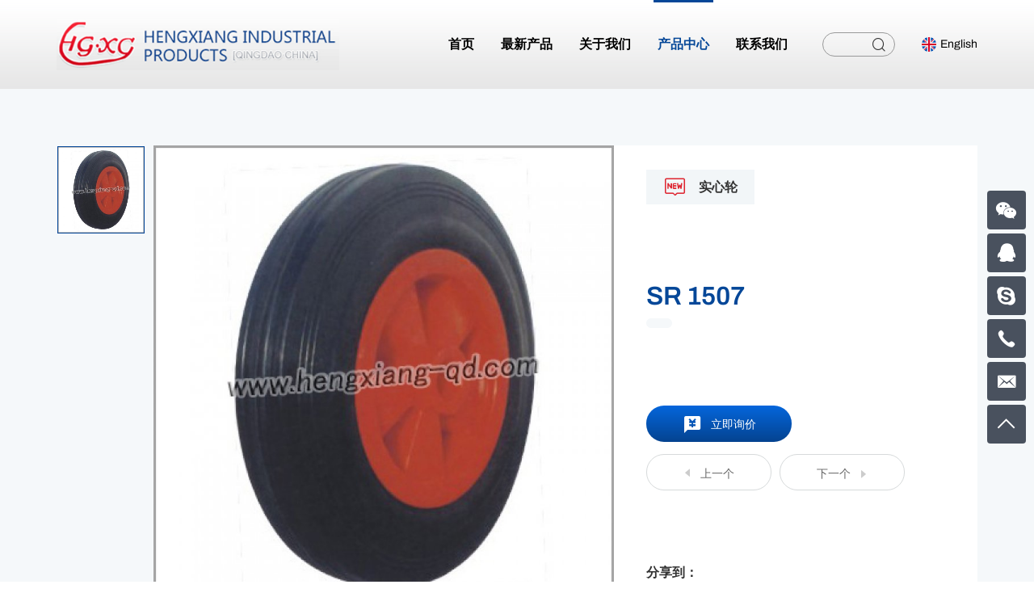

--- FILE ---
content_type: text/html; charset=utf-8
request_url: https://zh.hengxiang-qd.com/316.html
body_size: 4081
content:
<!DOCTYPE html>
<html lang="zh-Hans">

    <head>
        <meta charset="UTF-8" />
        <meta name="viewport" content="width=device-width, initial-scale=1, shrink-to-fit=no,  user-scalable=no, viewport-fit=cover" />
        <meta http-equiv="X-UA-Compatible" content="IE=edge,chrome=1" />
        <meta name="renderer" content="webkit" />

                              <title>SR 1507</title>
            <meta name="keywords" content="Qingdao Hengxiang Industrial Product Co., Ltd">
            <meta name="description" content="Qingdao Hengxiang Industrial Product Co., Ltd">
                  
        
        <link rel="stylesheet" type="text/css" href="/tpl/cn_hengxiang/assets/css/bootstrap.min.css" />
        <link rel="stylesheet" type="text/css" href="/tpl/cn_hengxiang/assets/js/slick/slick.css" />
        <link rel="stylesheet" type="text/css" href="/tpl/cn_hengxiang/assets/js/jquery.fancybox/jquery.fancybox.css" />
        <link rel="stylesheet" type="text/css" href="/tpl/cn_hengxiang/assets/css/iconfont/iconfont.css" />
        <link rel="stylesheet" type="text/css" href="/tpl/cn_hengxiang/assets/css/animate.min.css" />
        <link rel="stylesheet" type="text/css" href="/tpl/cn_hengxiang/assets/css/reset.css" />
        <link rel="stylesheet" type="text/css" href="/tpl/cn_hengxiang/assets/css/style.css" />
    </head>

    <body class="inside-body">

                
                
        <div class="header">
            <div class="header-box">
                <div class="container justify">
                    <div class="logo">
                        <a class="pic" href="/">
                            <img src="/res/en/20211122/logo_ca4ff8ca.jpg" />
                        </a>
                    </div>
                    <div class="header-r">
                        <div class="nav">
                            <div class="nav-box">
                                <div class="tbl">
                                    <div class="tbl-cell">
                                        <ul class="nav-list1">
                                                                                                                                                <li >
                                                                                                        <a href="/"><span>首页</span></a>
                                                                                                            </li>
                                                                                                                                                <li >
                                                                                                        <a href="/new-products.html"><span>最新产品</span></a>
                                                                                                            </li>
                                                                                                                                                <li >
                                                                                                        <a href="/about-us.html"><span>关于我们</span></a>
                                                                                                            </li>
                                                                                                                                                <li                                                             class="active"
                                                        >
                                                                                                        <a href="/product.html"><span>产品中心</span></a>
                                                                                                                    <ul class="nav-list2">
                                                                                                                                    <li class="active">
                                                                        <a href="/product/wheel.html">轮子</a>
                                                                    </li>
                                                                                                                                    <li class="">
                                                                        <a href="/product/wheel-barrow1.html">手推车</a>
                                                                    </li>
                                                                                                                                    <li class="">
                                                                        <a href="/product/motorcycle-tires.html">摩托车轮胎</a>
                                                                    </li>
                                                                                                                                    <li class="">
                                                                        <a href="/product/tool-cart1.html">工具车</a>
                                                                    </li>
                                                                                                                                    <li class="">
                                                                        <a href="/product/hand-trolley1.html">货仓车</a>
                                                                    </li>
                                                                                                                                    <li class="">
                                                                        <a href="/product/platform-hand-truck1.html">平板车</a>
                                                                    </li>
                                                                                                                                    <li class="">
                                                                        <a href="/product/plastic-products.html">塑料制品</a>
                                                                    </li>
                                                                                                                                    <li class="">
                                                                        <a href="/product/spare-parts1.html">配件</a>
                                                                    </li>
                                                                                                                            </ul>
                                                                                                            </li>
                                                                                                                                                <li >
                                                                                                        <a href="/contact.html"><span>联系我们</span></a>
                                                                                                            </li>
                                                                                    </ul>
                                    </div>
                                </div>
                                <button class="nav-collapse nav-collapse-1">
                                    <span class="btn-line"></span>
                                    <span class="btn-line"></span>
                                    <span class="btn-line"></span>
                                </button>
                            </div>
                        </div>

                        <div class="search-wrap clearfix">
                            <form class="search-box" action="/product.html">
                                <input class="input-text" type="text" name="keywords" required />
                                <button type="submit" class="submit"></button>
                            </form>
                        </div>

                        <div class="find hidden-lg"></div>

                        <div class="language-box pic">
                            <a class="cn hidden" href="http://zh.hengxiang-qd.com/"><span>中文</span></a>
                            <a class="en" href="http://www.hengxiang-qd.com/"><span>English</span></a>
                        </div>

                        <button class="nav-collapse nav-collapse-xs hidden-lg">
                            <span class="btn-line"></span>
                            <span class="btn-line"></span>
                            <span class="btn-line"></span>
                        </button>
                    </div>
                </div>
            </div>
        </div>

        <div class="inside-page product-details-wrap">
    <div class="content">
        <div class="container">
            <div class="xs-product-nav hidden-lg">
    <ul>
                                                                            <li class="">
                <a href="/product/pneumatic-wheel.html">气胎轮</a>
            </li>
                    <li class="">
                <a href="/product/vacuum-tire.html">真空胎</a>
            </li>
                    <li class="active">
                <a href="/product/solid-and-crumb-wheel.html">实心轮</a>
            </li>
                    <li class="">
                <a href="/product/semi-pneumatic-wheel.html">半空心轮</a>
            </li>
                    <li class="">
                <a href="/product/pu-foaming-wheel.html">PU发泡轮</a>
            </li>
                    <li class="">
                <a href="/product/castor.html">脚轮</a>
            </li>
            </ul>
</div> 
            <div class="clearfix carousel-wrap"> 
                <div class="carousel-box">
                    <div class="slick-slider slider-for" id="slick-for">
                                                                                    <div class="item">
                                    <div class="img-box">
                                        <img data-lazy="/data/thumb/res/old/136711535414881.jpg_20211230125318_800x800.jpg" width="420" height="420" alt="SR 1507" />
                                    </div>
                                </div>
                                                                        </div>
                    <div class="slick-slider slider-nav" id="slick-nav">
                                                                                    <div class="item">
                                    <div class="img-box">
                                        <img data-lazy="/data/thumb/res/old/136711535414881.jpg_20211230125318_400x400.jpg" alt="SR 1507" />
                                    </div>
                                </div>
                                                                        </div>
                </div>
                <div class="info-wrap">
                    <div class="tips">
                        <div class="new-tips"><span>实心轮</span></div>
                    </div>
                    <div class="info">
                        <div class="name"><h1>SR 1507</h1></div>
                        <div class="type"></div>
                    </div>
                                        <div class="fun-btn">
                        <div class="inquiry-btn">
                            <a href="javascript:;"><span>立即询价</span></a>
                        </div>
                        <ul class="row page-btn">
                                                                                                                    <li class="col-xs-6">
                                    <a class="prev" href="/318.html"><span>上一个</span></a>
                                </li>
                                                                                        <li class="col-xs-6">
                                    <a class="next" href="/312.html"><span>下一个</span></a>
                                </li>
                                                    </ul>
                    </div>
                    <div class="share-box">
                        <b>分享到：</b>
                        <div class="addthis_inline_share_toolbox"></div>
                        <script async src="https://s7.addthis.com/js/300/addthis_widget.js#pubid=ra-618e3599ebe9ab89" rel="nofollow"></script>
                    </div>
                </div>
            </div>
                            <div class="details-list details-intro">
                    <h3>详情</h3>
                    <div class="txt fancybox-pic">
                        SR 1507<br />
8&#39;&#39;x2&#39;&#39;                    </div>
                </div>
                        <div class="details-list inquire-wrap" id="inquiry">
                <h3>立即询价</h3>
                <div class="inquiry-form">
                    <p>如果您有任何问题、反馈或意见，请填写下面的表格，我们会尽快回复您。</p>
                    <form class="form2" method="post">
                        <input class="pro-name" type="text" name="title" value="询价： SR 1507" readonly />
                        <ul class="row">
                            <li class="col-xs-12 col-sm-6">
                                <label>
                                    <input class="input-box" name="fullname" type="text" placeholder="姓名：*" required />
                                    <div class="placeholder">姓名：*</div>
                                </label>
                            </li>
                            <li class="col-xs-12 col-sm-6">
                                <label>
                                    <input class="input-box" name="email" type="email" placeholder="邮箱：*" required />
                                    <div class="placeholder">邮箱：*</div>
                                </label>
                            </li>
                            <li class="col-xs-12 col-sm-6">
                                <label>
                                    <input class="input-box" name="tel" type="number" placeholder="电话" />
                                    <div class="placeholder">电话</div>
                                </label>
                            </li>
                            <li class="col-xs-12 col-sm-6">
                                <label>
                                    <input class="input-box" name="country" type="text" placeholder="地址" />
                                    <div class="placeholder">地址</div>
                                </label>
                            </li>
                        </ul>
                        <label>
                            <textarea class="input-box" placeholder="留言内容*" name="content" required></textarea>
                            <div class="placeholder">留言内容*</div>
                        </label>

                        <input type="hidden" value="13.58.100.160" name="ip" />
                        <input type="hidden" value="res/old/136711535414881.jpg" name="thumbadd" />
                        <input type="hidden" name="id" value="book">
                        <input type="hidden" name="_spam" value="">
                        <button class="submit send2" type="submit"><span>提交</span></button>
                    </form>
                </div>
            </div>
            <div class="details-list related-wrap">
                <h3>相关产品</h3>
                <div class="slick-related product-list">
                                                        </div>
            </div>
        </div>
    </div>
</div>
<div class="online-wrap right">
    <span class="btn"></span>
    <div class="online">
                    <a class="iconfont icon-weixin code" href="javascript:;">
                <div class="mask">
                    <div class="mask-box">
                        <img src="/res/en/20220110/9f10e72ea9130880.jpg" />
                    </div>
                </div>
                <div class="code-pic">
                    <div class="pic-box">
                        <img src="/res/en/20220110/9f10e72ea9130880.jpg" />
                    </div>
                </div>
            </a>
                            <a class="iconfont icon-qq" href="http://wpa.qq.com/msgrd?v=3&uin=1415766493&site=qq&menu=yes" target="_blank">
                <span class="show-num">
                    <p>1415766493</p>
                </span>
            </a>
                            <a class="iconfont icon-skype" href="skype:***?chat" target="_blank">
                <span class="show-num">
                    <p>***</p>
                </span>
            </a>
                            <a class="iconfont icon-phone" href="tel:86-532-85197337">
                <span class="show-num">
                    <p>86-532-85197337</p>
                </span>
            </a>
                            <a class="iconfont icon-xinfeng" href="mailto:sales@hengxiangglobal.com ">
                <span class="show-num">
                    <p>sales@hengxiangglobal.com </p>
                </span>
            </a>
                <a class="iconfont icon-arrow-top gotop" href="javascript:;"></a>
    </div>
</div>

<div class="visible-xs-block xs-online">
    <ul>
        <li class="whatsapp">
            <a href="https://api.whatsapp.com/send?phone=" target="_blank"><span>whatsApp</span></a>
        </li>
        <li class="skype">
            <a href="skype:***?chat" target="_blank"><span>Skype</span></a>
        </li>
        <li class="facebook">
            <a href="" target="_blank"><span>Facebook</span></a>
        </li>
        <li class="mail">
            <a href="mailto:sales@hengxiangglobal.com "><span>邮箱</span></a>
        </li>
        <li class="product">
            <a href="/product.html"><span>产品</span></a>
        </li>
	</ul>
</div>

<div class="footer">
    <div class="footer-row lazy" data-src="/tpl/cn_hengxiang/assets/images/imgs/footer_bg.jpg">
        <div class="container">
            <div class="left">
                <div class="subscribe">
                    <div class="title">
                        <h2>邮件订阅</h2>
                    </div>
                    <p>订阅我们的邮件以了解最新的销售和活动。</p>
                    <form class="form1" method="post">
                        <input type="email" placeholder="邮箱地址：*" name="email" required />

                        <input type="hidden" name="title" value="邮件订阅" />
                        <input type="hidden" value="13.58.100.160" name="ip" />
                        <input type="hidden" name="id" value="bottomemail">
                        <input type="hidden" name="_spam" value="">
                        <button class="submit send1" type="submit">提交</button>
                    </form>                    
                </div>
                <div class="row justify">
                    <div class="foot-list foot-nav">
                        <h4>快速导航</h4>
                        <ul>
                                                            <li>
                                    <a href="/">首页</a>
                                </li>
                                                            <li>
                                    <a href="/new-products.html">最新产品</a>
                                </li>
                                                            <li>
                                    <a href="/about-us.html">关于我们</a>
                                </li>
                                                            <li>
                                    <a href="/product.html">产品中心</a>
                                </li>
                                                            <li>
                                    <a href="/contact.html">联系我们</a>
                                </li>
                                                    </ul>
                    </div>
    
                    <div class="foot-list foot-product">
                        <h4>产品分类</h4>
                        <ul>
                                                            <li>
                                    <a href="/product/wheel.html">轮子</a>
                                </li>
                                                            <li>
                                    <a href="/product/wheel-barrow1.html">手推车</a>
                                </li>
                                                            <li>
                                    <a href="/product/motorcycle-tires.html">摩托车轮胎</a>
                                </li>
                                                            <li>
                                    <a href="/product/tool-cart1.html">工具车</a>
                                </li>
                                                            <li>
                                    <a href="/product/hand-trolley1.html">货仓车</a>
                                </li>
                                                            <li>
                                    <a href="/product/platform-hand-truck1.html">平板车</a>
                                </li>
                                                            <li>
                                    <a href="/product/plastic-products.html">塑料制品</a>
                                </li>
                                                            <li>
                                    <a href="/product/spare-parts1.html">配件</a>
                                </li>
                                                    </ul>
                    </div>
                </div>
            </div>
            
            <div class="right">
                <div class="foot-list foot-contact">
                    <h3>青岛恒祥工业品有限公司</h3>
                    <ul>
                        <li>
                            <div class="item">
                                <div class="tit">地址：</div>
                                <p>中国青岛临港工业园临港八路999号</p>
                            </div>
                        </li>
                        <li>
                            <div class="item">
                                <div class="tit">邮编：</div>
                                <p>266431</p>
                            </div>
                        </li>
                        <li>
                            <div class="item">
                                <div class="tit">电话：</div>
                                <p>
                                    <span><a href="tel:86-532-85197337">86-532-85197337</a></span>
                                </p>
                            </div>
                        </li>
                        <li>
                            <div class="item">
                                <div class="tit">传真：</div>
                                <p>86-532-85197339</p>
                            </div>
                        </li>
                        <li>
                            <div class="item">
                                <div class="tit">邮箱：</div>
                                <p>
                                    <a href="mailto:sales@hengxiangglobal.com ">sales@hengxiangglobal.com </a>
                                </p>
                                <p>
                                    <a href="mailto:wangguoyun@hengxiang-qd.com">wangguoyun@hengxiang-qd.com</a>
                                </p>
                            </div>
                        </li>
                    </ul>
                </div>
            </div>
        </div>
    </div>

    <div class="copyright">
        <div class="container justify">
            <div class="name">
                <span>
                    Copyright © 2021 Qingdao Hengxiang Industrial Products Co., Ltd.                    <a class="hicheng" target="_blank" href="https://www.hicheng.net/">技术支持：海诚互联</a>
                </span>
                <span><a href="/sitemap.html">（站点地图）</a></span>
                <span class="cnzz">
                    <script type="text/javascript">document.write(unescape("%3Cspan id='cnzz_stat_icon_1280622679'%3E%3C/span%3E%3Cscript src='https://v1.cnzz.com/z_stat.php%3Fid%3D1280622679%26show%3Dpic' type='text/javascript'%3E%3C/script%3E"));</script>                </span>
                <span class="beian">
                                    </span>
            </div>
            <div class="share">
                <a class="iconfont icon-instagram1" href="" rel="nofollow" target="_blank"></a>
                <a class="iconfont icon-youtube1" href="" rel="nofollow" target="_blank"></a>
                <a class="iconfont icon-linkedin" href="" rel="nofollow" target="_blank"></a>
                <a class="iconfont icon-twitter" href="" rel="nofollow" target="_blank"></a>
                <a class="iconfont icon-facebook1" href="" rel="nofollow" target="_blank"></a>
            </div>
        </div>
    </div>
</div>

<script src="/tpl/cn_hengxiang/assets/js/jquery-1.11.0.min.js"></script>
<script src="/tpl/cn_hengxiang/assets/js/slick/slick1.9.js"></script>
<script src="/tpl/cn_hengxiang/assets/js/jquery.fancybox/jquery.fancybox.min.js"></script>
<script src="/tpl/cn_hengxiang/assets/js/jquery.lazyload/jquery.lazyload.min.js"></script>
<script src="/tpl/cn_hengxiang/assets/js/wow.min.js"></script>
<script src="/tpl/cn_hengxiang/assets/js/jquery.pagination.js"></script>
<script src="/tpl/cn_hengxiang/assets/js/hcSticky/hc-sticky.min.js"></script>
<script src="/tpl/cn_hengxiang/assets/js/main.js"></script>
<script src="/tpl/cn_hengxiang/assets/js/liuyan.js"></script>
</body>
</html>

--- FILE ---
content_type: text/css
request_url: https://zh.hengxiang-qd.com/tpl/cn_hengxiang/assets/css/reset.css
body_size: 1300
content:
@charset 'utf-8';
@-ms-viewport
{
    width: auto !important;
}
.BMapLabel
{
    max-width: none;
}
li,
ol,
ul
{
    list-style: none;
}
a
{
    color: inherit;
}
a:hover,
a:link,
a:visited
{
    text-decoration: none;

    color: inherit;
}
input[type='number']
{
    -moz-appearance: textfield;
}
input[type='number']::-webkit-inner-spin-button,
input[type='number']::-webkit-outer-spin-button
{
    margin: 0;

    -webkit-appearance: none;
}
ul
{
    margin: 0;
    padding: 0;
}
button,
input,
textarea
{
    border: none;
    outline: none;
}
a[data-fancybox]
{
    outline: none;
}
a[data-fancybox] img
{
    outline: none !important;
}
.slick-slide
{
    outline: none;
}
.slick-slide a
{
    outline: none !important;
}
.slick-slider img
{
            backface-visibility: hidden;
    -webkit-backface-visibility: hidden;
       -moz-backface-visibility: hidden;
        -ms-backface-visibility: hidden;
}
img[data-lazy]
{
    background: url(../js/slick/ajax-loader.gif) no-repeat center;
}
img.lazy
{
    min-width: 1px;
    min-height: 1px;

    background: url(../js/slick/ajax-loader.gif) no-repeat center;
}
@media (min-width: 1200px)
{
    .wow
    {
        visibility: hidden;
    }
}
@media (max-width: 767px)
{
    .at-resp-share-element.at-mobile .at-share-btn
    {
        margin-right: 3px;
    }
    .at-style-responsive .at-share-btn
    {
        padding: 3px;
    }
}
.slick-slide
{
    outline: none;
}
.slick-slide a
{
    outline: none !important;
}
.slick-slide,
.slick-slider .slick-track,
.slick-slider .slick-list,
.slick-slide img,
.slick-slider .slick-track img,
.slick-slider .slick-list img
{
    -webkit-backface-visibility: hidden;
            backface-visibility: hidden;
}
.at-resp-share-element .at-share-btn
{
    margin-bottom: 0 !important;
}
.transform-0
{
    -webkit-transform: translate(0) !important;
        -ms-transform: translate(0) !important;
            transform: translate(0) !important;
}
.slick-disabled
{
    cursor: no-drop;

    opacity: .5;
}
.inline-list
{
    font-size: 0;
}
.inline-list > div,
.inline-list > li
{
    font-size: 14px;

    display: inline-block;
    float: none;

    vertical-align: top;
}
.zoomDiv
{
    z-index: 999;

    display: none;
    overflow: hidden;

    text-align: center;

    border: 1px solid #ccc;
    background: #fff;
}
@media (min-width: 768px)
{
    .zoomDiv
    {
        position: absolute;
    }
}
@media (max-width: 1199px)
{
    .zoomDiv
    {
        display: none !important;
    }
}
.zoomMask
{
    position: absolute;
    z-index: 20;

    cursor: move;

    background: url([data-uri]) repeat;
}
@media (max-width: 1199px)
{
    .zoomMask
    {
        display: none !important;
    }
}
@media (max-width: 767px)
{
    .zoomMask
    {
        display: none;
    }
}
.justify
{
    font-size: 0;

    text-align: justify;
    text-justify: distribute-all-lines;
}
.justify:after
{
    display: inline-block;
    overflow: hidden;

    width: 100%;
    height: 0;
    margin: 0;

    content: '';
}
.lazy
{
    min-width: 1px;
    min-height: 1px;

    background: url(../js/slick/ajax-loader.gif) no-repeat center;
}
.el-bg
{
    background: no-repeat center;
    background-size: cover;
}
.fancybox-slide--iframe .fancybox-content
{
    width: 800px;
    max-width: 80%;
    height: 600px;
    min-height: 40%;
    max-height: 50%;
    margin: 0;
}
.fancybox-slide--video video
{
    max-width: 80%;
    padding: 0;
}
@media (max-width: 767px)
{
    .fancybox-slide--video video
    {
        max-width: 95%;
    }
}
.img-box
{
    position: relative;
    z-index: 2;

    display: block;
    overflow: hidden;

    height: 0;
    padding-bottom: 100%;
}
.img-box img,
.img-box iframe
{
    position: absolute;
    top: 0;
    left: 0;

    width: 100%;
    height: 100%;
}
.goog-te-banner-frame
{
    z-index: 998 !important;
}


--- FILE ---
content_type: text/css
request_url: https://zh.hengxiang-qd.com/tpl/cn_hengxiang/assets/css/style.css
body_size: 14171
content:
@charset "utf-8";
@font-face {
  font-family: 'Archivo';
  src: url('font/Archivo-Regular.eot');
  src: local('Archivo Regular'), local('Archivo-Regular'), url('font/Archivo-Regular.eot?#iefix') format('embedded-opentype'), url('font/Archivo-Regular.woff2') format('woff2'), url('font/Archivo-Regular.woff') format('woff'), url('font/Archivo-Regular.ttf') format('truetype'), url('font/Archivo-Regular.svg#Archivo-Regular') format('svg');
  font-weight: normal;
  font-style: normal;
  font-display: swap;
}
@font-face {
  font-family: 'Archivo';
  src: url('font/Archivo-Medium.eot');
  src: local('Archivo Medium'), local('Archivo-Medium'), url('font/Archivo-Medium.eot?#iefix') format('embedded-opentype'), url('font/Archivo-Medium.woff2') format('woff2'), url('font/Archivo-Medium.woff') format('woff'), url('font/Archivo-Medium.ttf') format('truetype'), url('font/Archivo-Medium.svg#Archivo-Medium') format('svg');
  font-weight: 500;
  font-style: normal;
  font-display: swap;
}
@font-face {
  font-family: 'Archivo';
  src: url('font/Archivo-SemiBold.eot');
  src: local('Archivo SemiBold'), local('Archivo-SemiBold'), url('font/Archivo-SemiBold.eot?#iefix') format('embedded-opentype'), url('font/Archivo-SemiBold.woff2') format('woff2'), url('font/Archivo-SemiBold.woff') format('woff'), url('font/Archivo-SemiBold.ttf') format('truetype'), url('font/Archivo-SemiBold.svg#Archivo-SemiBold') format('svg');
  font-weight: 600;
  font-style: normal;
  font-display: swap;
}
@font-face {
  font-family: 'Archivo';
  src: url('font/Archivo-Bold.eot');
  src: local('Archivo Bold'), local('Archivo-Bold'), url('font/Archivo-Bold.eot?#iefix') format('embedded-opentype'), url('font/Archivo-Bold.woff2') format('woff2'), url('font/Archivo-Bold.woff') format('woff'), url('font/Archivo-Bold.ttf') format('truetype'), url('font/Archivo-Bold.svg#Archivo-Bold') format('svg');
  font-weight: bold;
  font-style: normal;
  font-display: swap;
}
body,
html {
  overflow-x: hidden;
  width: 1920px;
  max-width: 100%;
  margin: 0 auto;
}
body {
  font-family: 'Archivo', Arial, Helvetica, 'Helvetica Neue', 'PingFang SC', 'Microsoft YaHei', 'Hiragino Sans GB', 'Heiti SC', 'WenQuanYi Micro Hei', sans-serif;
}
body.fixed {
  overflow: hidden;
}
h1,
h2,
h3,
h4,
h5 {
  font-weight: 600;
}
.b {
  font-family: 'Bodoni Std';
}
.bg,
.new-pro-list .item .more a,
.product-details-wrap .carousel-wrap .fun-btn .inquiry-btn a {
  background: #0466dc;
  background: -webkit-gradient(linear, left top, left bottom, from(#0466dc), to(#044390));
  background: linear-gradient(to bottom, #0466dc 0%, #044390 100%);
  filter: progid:DXImageTransform.Microsoft.gradient(startColorstr='#0466dc', endColorstr='#044390', GradientType=0);
}
.ff,
.header .cart a:before,
.search-box .submit:after,
.slick-arrow:before,
.index-box .more-box a:after,
.index-product .more:after,
.index-about .ripple:before,
.menu-wrap .menu1 > li > a:before,
.new-pro-list .new-tips:before,
.product-details-wrap .new-tips:before,
.new-pro-list .item .more a:after,
.product-details-wrap .carousel-wrap .slider-nav .slick-arrow:before,
.product-details-wrap .carousel-wrap .slider-nav .product-video:after,
.product-details-wrap .carousel-wrap .fun-btn a:before,
.product-details-wrap .carousel-wrap .fun-btn a:after,
.copyright .sitemap a:before {
  font-family: 'iconfont' !important;
  font-style: normal;
  -webkit-font-smoothing: antialiased;
  -moz-osx-font-smoothing: grayscale;
}
.all,
.video-box > a[data-src]:not([data-src='']):after,
.video-box .img-box[data-src]:not([data-src='']):after,
.about-wrap .honor .img-box:before,
.product-details-wrap .carousel-wrap .slider-nav .product-video .img-box:before,
.xs-online ul li.wechat label,
.xs-online ul li.weixin label {
  position: absolute;
  left: 0;
  top: 0;
  width: 100%;
  height: 100%;
}
.goog-te-menu-frame {
  z-index: 999999999 !important;
}
.txt p {
  margin: 0;
  font-size: 18px;
  line-height: 2;
  color: #666666;
}
@media (max-width: 991px) {
  .txt p {
    font-size: 16px;
  }
}
@media (max-width: 767px) {
  .txt p {
    font-size: 14px;
    line-height: 1.8;
  }
}
.txt img {
  max-width: 100%;
  height: auto !important;
}
.scrollbar::-webkit-scrollbar {
  width: 5px;
  height: 5px;
  background-color: #f5f5f5;
}
.scrollbar::-webkit-scrollbar-track {
  -webkit-box-shadow: inset 0 0 6px rgba(0, 0, 0, 0.3);
  border-radius: 5px;
  background-color: #f5f5f5;
}
.scrollbar::-webkit-scrollbar-thumb {
  border-radius: 5px;
  background-color: #bdbdbd;
}
.scrollbar::-webkit-scrollbar-thumb:hover {
  border-radius: 5px;
  background: rgba(0, 0, 0, 0.4);
}
.clamp,
.index-about .intro-txt p {
  display: -webkit-box;
  -webkit-box-orient: vertical;
  overflow: hidden;
}
.t1 {
  overflow: hidden;
  text-overflow: ellipsis;
  white-space: nowrap;
}
.ts,
.video-box > a[data-src]:not([data-src='']) .v-btn,
.video-box .img-box[data-src]:not([data-src='']) .v-btn,
.pagination a,
.pagination span:not(.ellipsis),
.slick-arrow,
.index-product .info,
.index-product .name,
.index-product .more,
.menu-wrap .menu1 > li > a:before,
.sitemap-wrap .list1 > li > a,
.online-wrap .online a {
  -webkit-transition: 0.4s;
  transition: 0.4s;
}
@-webkit-keyframes scale {
  0% {
    -webkit-transform: translateX(-50%) translateY(-50%) scale(0.8);
    transform: translateX(-50%) translateY(-50%) scale(0.8);
    opacity: 0.8;
  }
  100% {
    -webkit-transform: translateX(-50%) translateY(-50%) scale(1.5);
    transform: translateX(-50%) translateY(-50%) scale(1.5);
    opacity: 0;
  }
}
@keyframes scale {
  0% {
    -webkit-transform: translateX(-50%) translateY(-50%) scale(0.8);
    transform: translateX(-50%) translateY(-50%) scale(0.8);
    opacity: 0.8;
  }
  100% {
    -webkit-transform: translateX(-50%) translateY(-50%) scale(1.5);
    transform: translateX(-50%) translateY(-50%) scale(1.5);
    opacity: 0;
  }
}
@media (min-width: 1200px) {
  .video-box img {
    -webkit-transition: transform 0.7s;
    -webkit-transition: -webkit-transform 0.7s;
    transition: -webkit-transform 0.7s;
    transition: transform 0.7s;
    transition: transform 0.7s, -webkit-transform 0.7s;
  }
  .video-box:hover img {
    -webkit-transform: scale(1.07);
    -ms-transform: scale(1.07);
    transform: scale(1.07);
  }
}
.video-box > a,
.video-box .img-box {
  display: block;
  overflow: hidden;
}
.video-box > a[data-src]:not([data-src='']),
.video-box .img-box[data-src]:not([data-src='']) {
  cursor: pointer;
}
.video-box > a[data-src]:not([data-src='']):after,
.video-box .img-box[data-src]:not([data-src='']):after {
  -webkit-transition: 1.2s;
  transition: 1.2s;
}
.video-box > a[data-src]:not([data-src='']):after,
.video-box .img-box[data-src]:not([data-src='']):after {
  z-index: 2;
  background-color: rgba(0, 0, 0, 0.6);
  content: '';
}
.video-box > a[data-src]:not([data-src='']) .v-btn,
.video-box .img-box[data-src]:not([data-src='']) .v-btn {
  display: block;
  opacity: 0.7;
}
@media (min-width: 1200px) {
  .video-box > a[data-src]:not([data-src='']):hover:after,
  .video-box .img-box[data-src]:not([data-src='']):hover:after {
    background-color: rgba(0, 0, 0, 0.1);
  }
  .video-box > a[data-src]:not([data-src='']):hover .mask-btn:after,
  .video-box .img-box[data-src]:not([data-src='']):hover .mask-btn:after {
    -webkit-animation: scale 2000ms linear infinite;
            animation: scale 2000ms linear infinite;
  }
  .video-box > a[data-src]:not([data-src='']):hover .v-btn,
  .video-box .img-box[data-src]:not([data-src='']):hover .v-btn {
    opacity: 1;
  }
}
.video-box .v-btn {
  display: none;
  position: absolute;
  left: 50%;
  top: 50%;
  z-index: 3;
  -webkit-transform: translateX(-50%) translateY(-50%);
      -ms-transform: translateX(-50%) translateY(-50%);
          transform: translateX(-50%) translateY(-50%);
  color: #fff;
  font-size: 60px;
  line-height: 1;
}
.video-box .v-btn.mask-btn:before {
  display: block;
  position: relative;
  z-index: 2;
}
.video-box .v-btn.mask-btn:after {
  position: absolute;
  top: 50%;
  left: 50%;
  width: 100%;
  height: 100%;
  content: '';
  -webkit-transform: translateX(-50%) translateY(-50%) scale(0);
      -ms-transform: translateX(-50%) translateY(-50%) scale(0);
          transform: translateX(-50%) translateY(-50%) scale(0);
  border: 10px solid #fff;
  border-radius: 50%;
}
@media (max-width: 1199px) {
  .video-box .v-btn {
    font-size: 55px;
  }
}
@media (max-width: 991px) {
  .video-box .v-btn {
    font-size: 50px;
  }
}
@media (max-width: 767px) {
  .video-box .v-btn {
    font-size: 45px;
  }
}
.video-box > a:not(.img-box) {
  display: block;
  position: relative;
}
.table-box {
  width: 100%;
  max-width: 100%;
  overflow: auto;
}
.table-box table {
  width: 100%;
  max-width: 100%;
  border-spacing: 0;
  border-collapse: collapse;
  color: #333;
  line-height: 1.2;
  font-size: 16px;
  text-align: center;
}
@media (max-width: 767px) {
  .table-box table {
    font-size: 14px;
  }
}
.table-box table tr,
.table-box table td,
.table-box table th {
  width: auto !important;
  height: auto !important;
}
.table-box table td,
.table-box table th {
  padding: 14px 8px !important;
  border: 1px solid #a0a0a0 !important;
}
@media (max-width: 991px) {
  .table-box table td,
  .table-box table th {
    padding: 12px 8px !important;
  }
}
@media (max-width: 767px) {
  .table-box table td,
  .table-box table th {
    padding: 8px 8px !important;
  }
  .table-box table td,
  .table-box table th,
  .table-box table td *,
  .table-box table th * {
    font-size: 12px !important;
  }
}
@media (max-width: 575px) {
  .table-box table td,
  .table-box table th {
    padding: 8px 8px !important;
  }
  .table-box table td,
  .table-box table th,
  .table-box table td *,
  .table-box table th * {
    font-size: 2.7vmin !important;
  }
}
.table-box table tr p,
.table-box table tr span {
  background: none !important;
  margin: 0 !important;
  padding: 0 !important;
}
.table-box table th {
  text-align: center;
}
.table-box table img {
  height: auto !important;
  max-width: 100%;
}
@media only screen and (min-width: 1350px) {
  .container {
    width: 1320px;
  }
}
@media only screen and (min-width: 1470px) {
  .container {
    width: 1440px;
  }
}
.pagination {
  text-align: center;
  display: block;
  margin: 65px 0 0;
}
@media (max-width: 1199px) {
  .pagination {
    margin-top: 55px;
  }
}
@media (max-width: 991px) {
  .pagination {
    margin-top: 40px;
  }
}
@media (max-width: 767px) {
  .pagination {
    margin-top: 30px;
  }
}
.pagination a,
.pagination span:not(.ellipsis) {
  width: 45px;
  height: 45px;
  line-height: 43px;
  border: 1px solid #bbb;
  text-align: center;
  cursor: pointer;
  border-radius: 50%;
  display: inline-block;
  margin: 0 5px;
  vertical-align: middle;
  color: #bbb;
  overflow: hidden;
}
@media (min-width: 1200px) {
  .pagination a:hover,
  .pagination span:not(.ellipsis):hover {
    background-color: #044798;
    border-color: #044798;
    color: #fff;
  }
}
@media (max-width: 1199px) {
  .pagination a:active,
  .pagination span:not(.ellipsis):active {
    background-color: #044798;
    border-color: #044798;
    color: #fff;
  }
}
@media (max-width: 991px) {
  .pagination a,
  .pagination span:not(.ellipsis) {
    width: 35px;
    height: 35px;
    line-height: 33px;
  }
}
@media (max-width: 767px) {
  .pagination a,
  .pagination span:not(.ellipsis) {
    width: 25px;
    height: 25px;
    line-height: 23px;
    margin: 0 3px;
    font-size: 12px;
  }
}
.pagination span.current {
  background-color: #044798;
  border-color: #044798;
  color: #fff;
  border-radius: 50%;
}
.pagination span.current.prev,
.pagination span.current.next {
  display: none;
}
.pagination .next:before,
.pagination .prev:before {
  font-family: 'iconfont' !important;
  font-style: normal;
  -webkit-font-smoothing: antialiased;
  -moz-osx-font-smoothing: grayscale;
}
@media (min-width: 768px) {
  .pagination .prev {
    margin-right: 20px;
  }
}
.pagination .prev:before {
  content: '\e9b7';
}
@media (min-width: 768px) {
  .pagination .next {
    margin-left: 20px;
  }
}
.pagination .next:before {
  content: '\e610';
}
.clearfix {
  zoom: 1;
}
.clearfix:after {
  content: '';
  display: block;
  height: 0;
  clear: both;
  visibility: hidden;
}
.header {
  position: relative;
  z-index: 999;
}
@media (min-width: 1660px) {
  .header .container {
    width: 1640px;
  }
}
@media (min-width: 1200px) {
  .header.fixed .header-box {
    -webkit-transition: 0.4s;
    transition: 0.4s;
    position: fixed;
    bottom: 100%;
    width: 100%;
    left: 0;
    -webkit-transform: translateY(100%);
        -ms-transform: translateY(100%);
            transform: translateY(100%);
    z-index: 9999;
    background-color: rgba(4, 71, 152, 0.8);
    box-shadow: 0 2px 14px 1px rgba(0, 0, 0, 0.2);
  }
  .header.fixed .header-box .nav-list1 > li > a > span {
    -webkit-transition: 0.4s;
    transition: 0.4s;
    padding: 34px 5px;
  }
}
@media (max-width: 1199px) {
  .header {
    height: auto !important;
  }
}
.header .header-box {
  background: url(../images/imgs/header_bg.png) repeat top center;
}
.header .logo,
.header .header-r {
  font-size: 14px;
  display: inline-block;
  vertical-align: middle;
}
.header .logo {
  z-index: 2;
}
@media (max-width: 1349px) {
  .header .logo {
    width: 350px;
  }
}
@media (max-width: 767px) {
  .header .logo {
    width: 300px;
  }
}
@media (max-width: 575px) {
  .header .logo {
    width: 60%;
  }
}
.header .logo > a {
  display: inline-block;
  vertical-align: middle;
  text-align: center;
}
.header .logo img {
  max-width: 100%;
}
@media (max-width: 1199px) {
  .header .logo .pic {
    padding: 10px 0;
  }
}
@media (max-width: 575px) {
  .header .logo .pic {
    padding: 7% 0;
  }
}
.header .header-r > div {
  display: inline-block;
  vertical-align: middle;
}
@media (max-width: 1199px) {
  .header .header-r > .nav,
  .header .header-r .search-wrap {
    display: none;
  }
}
.header .google-translate {
  min-width: 110px;
}
@media (max-width: 767px) {
  .header .google-translate {
    display: none;
  }
}
.header .find {
  position: relative;
  cursor: pointer;
  text-align: center;
  font-size: 16px;
  display: inline-block;
  vertical-align: middle;
  -webkit-user-select: none;
          user-select: none;
  font-weight: bold;
}
.header .find:after,
.header .find span {
  display: inline-block;
  vertical-align: middle;
}
.header .find:after {
  font-family: 'iconfont' !important;
  font-style: normal;
  -webkit-font-smoothing: antialiased;
  -moz-osx-font-smoothing: grayscale;
  content: '\e660';
  font-size: 1.2em;
}
.header .find span {
  margin-right: 5px;
}
@media (max-width: 767px) {
  .header .find span {
    display: none;
  }
}
@media (min-width: 1200px) {
  .header .find:hover span {
    text-decoration: underline;
  }
}
.header .cart {
  font-size: 16px;
}
@media (min-width: 1200px) {
  .header .cart {
    margin-left: 45px;
  }
}
@media (min-width: 1200px) and (max-width: 1349px) {
  .header .cart {
    margin-left: 20px;
    font-size: 14px;
  }
}
@media (max-width: 767px) {
  .header .cart {
    font-size: 14px;
  }
}
@media (max-width: 575px) {
  .header .cart {
    font-size: 0;
  }
}
.header .cart var {
  font-style: normal;
}
.header .cart a {
  display: block;
  position: relative;
}
.header .cart a:before,
.header .cart a span {
  display: inline-block;
  vertical-align: middle;
}
.header .cart a:before {
  content: '\e601';
  line-height: 1;
  font-size: 1.375em;
}
.header .cart a span {
  margin-left: 5px;
}
@media (min-width: 1200px) {
  .header .cart a:hover {
    color: #044798;
  }
  .header .cart a:hover span {
    text-decoration: underline;
  }
}
@media (max-width: 575px) {
  .header .cart a {
    position: relative;
  }
  .header .cart a:before {
    font-size: 24px;
  }
  .header .cart a var {
    position: absolute;
    top: -4px;
    right: -2px;
    font-size: 10px;
    background-color: #044798;
    color: #fff;
    line-height: 1;
    padding: 2px 5px;
    border-radius: 10px;
  }
}
.header .language-box {
  position: relative;
  color: #000000;
}
@media (max-width: 1199px) {
  .header .language-box {
    margin: 0 15px;
  }
}
.header .language-box a {
  margin: 0;
  display: inline-block;
  -webkit-transition: 0.2s;
  transition: 0.2s;
  position: relative;
}
.header .language-box a:before,
.header .language-box a span {
  display: inline-block;
  vertical-align: middle;
}
.header .language-box a:before {
  content: '';
  width: 18px;
  height: 18px;
  overflow: hidden;
  background: url(../images/language.png) no-repeat 0 100%;
  background-size: 300% auto;
  margin-right: 5px;
}
@media (max-width: 575px) {
  .header .language-box a:before {
    margin-right: 5px;
  }
}
@media (max-width: 1199px) {
  .header .language-box a span {
    display: none;
  }
}
.header .language-box a.cn:before {
  background-position: 100% 100%;
}
.header .language-box a:hover span {
  text-decoration: underline;
}
.header .nav-collapse {
  position: relative;
  display: none;
  width: 28px;
  height: 28px;
  background: none;
  padding: 0;
  cursor: pointer;
}
@media (max-width: 1199px) {
  .header .nav-collapse {
    vertical-align: middle;
    display: inline-block;
  }
  .header .nav-collapse.nav-collapse-1 {
    border: none;
    display: block;
    position: absolute;
    right: 25px;
    top: 10px;
    z-index: 9999;
  }
}
.header .nav-collapse .btn-line {
  position: absolute;
  left: 50%;
  -webkit-transform: translateX(-50%);
      -ms-transform: translateX(-50%);
          transform: translateX(-50%);
  width: 28px;
  height: 2px;
  background-color: #fff;
  -webkit-transition: all 0.5s ease;
  transition: all 0.5s ease;
}
.header .nav-collapse .btn-line:nth-child(3),
.header .nav-collapse .btn-line:nth-child(1) {
  content: '';
  display: block;
}
.header .nav-collapse .btn-line:nth-child(1) {
  top: 25%;
}
.header .nav-collapse .btn-line:nth-child(2) {
  top: 50%;
}
.header .nav-collapse .btn-line:nth-child(3) {
  top: 75%;
}
.header .nav-collapse.active .btn-line:nth-child(2) {
  -webkit-transform: translateX(-50px);
      -ms-transform: translateX(-50px);
          transform: translateX(-50px);
  opacity: 0;
}
.header .nav-collapse.active .btn-line:nth-child(1) {
  left: 50%;
  top: 50%;
  -webkit-transform: translateX(-50%) rotateZ(45deg);
      -ms-transform: translateX(-50%) rotate(45deg);
          transform: translateX(-50%) rotateZ(45deg);
}
.header .nav-collapse.active .btn-line:nth-child(3) {
  left: 50%;
  top: 50%;
  -webkit-transform: translateX(-50%) rotateZ(-45deg);
      -ms-transform: translateX(-50%) rotate(-45deg);
          transform: translateX(-50%) rotateZ(-45deg);
}
.header .nav-collapse-xs .btn-line {
  background-color: #333;
}
.header .xs-nav {
  position: absolute;
  width: 100%;
  left: 0;
  bottom: 10px;
  text-align: left;
  display: none;
  padding: 0 10px;
}
@media (max-width: 1199px) {
  .header .xs-nav {
    display: block;
  }
}
.header .xs-nav li {
  display: inline-block;
  vertical-align: middle;
}
.header .xs-nav a {
  line-height: 24px;
  color: #fff;
  display: inline-block;
  -webkit-transition: all 0.2s;
  transition: all 0.2s;
  padding: 0 5px;
  font-size: 14px;
  position: relative;
}
.header .xs-nav a:after {
  content: '/';
  position: absolute;
  right: 0;
  top: 0;
  color: #fff;
}
.header .xs-nav a:last-child:after {
  display: none;
}
.header .xs-nav a:active span {
  text-decoration: underline;
}
@media (min-width: 1200px) {
  .header .nav {
    text-align: left;
    display: inline-block !important;
  }
}
@media (max-width: 1199px) {
  .header .nav {
    display: none;
    position: fixed;
    top: 0;
    left: 0;
    width: 100%;
    height: 100%;
    background: #fafafa;
    text-align: left;
    padding: 60px 12%;
    z-index: 99999998;
    text-align: center;
    background-color: #000000;
    -webkit-transition: -webkit-transform 0.3s;
    transition: -webkit-transform 0.3s;
    transition: transform 0.3s;
    transition: transform 0.3s, -webkit-transform 0.3s;
  }
  .header .nav .nav-box,
  .header .nav .container {
    height: 100%;
    width: 100%;
  }
  .header .nav .container {
    padding: 0;
  }
  .header .nav .tbl,
  .header .nav .tbl-cell {
    display: -webkit-box;
    display: flex;
    -webkit-box-align: center;
            align-items: center;
  }
  .header .nav .tbl {
    width: 100%;
    height: 100%;
  }
  .header .nav .tbl-cell {
    position: relative;
    height: 100%;
    width: 100%;
  }
}
@media (max-width: 767px) {
  .header .nav {
    padding: 60px 8%;
  }
}
.header .nav.left-100 {
  -webkit-transform: translateX(-100%);
      -ms-transform: translateX(-100%);
          transform: translateX(-100%);
  -webkit-transform: translate3d(-100%, 0, 0);
          transform: translate3d(-100%, 0, 0);
}
.header .nav.left-200 {
  -webkit-transform: translateX(-200%);
      -ms-transform: translateX(-200%);
          transform: translateX(-200%);
  -webkit-transform: translate3d(-200%, 0, 0);
          transform: translate3d(-200%, 0, 0);
}
.header .nav.left-300 {
  -webkit-transform: translateX(-300%);
      -ms-transform: translateX(-300%);
          transform: translateX(-300%);
  -webkit-transform: translate3d(-300%, 0, 0);
          transform: translate3d(-300%, 0, 0);
}
.header .nav.left-400 {
  -webkit-transform: translateX(-400%);
      -ms-transform: translateX(-400%);
          transform: translateX(-400%);
  -webkit-transform: translate3d(-400%, 0, 0);
          transform: translate3d(-400%, 0, 0);
}
.header .nav.left-500 {
  -webkit-transform: translateX(-500%);
      -ms-transform: translateX(-500%);
          transform: translateX(-500%);
  -webkit-transform: translate3d(-500%, 0, 0);
          transform: translate3d(-500%, 0, 0);
}
.header .nav .nav-list1 {
  position: relative;
}
@media (min-width: 1200px) {
  .header .nav .nav-list1 {
    margin-right: 10px;
  }
  .header .nav .nav-list1 > li {
    text-align: left;
    letter-spacing: 0;
    padding: 0 10px;
    display: inline-block;
    vertical-align: middle;
    position: relative;
  }
  .header .nav .nav-list1 > li:first-child > a {
    padding-left: 0;
  }
  .header .nav .nav-list1 > li > a {
    display: inline-block;
    vertical-align: middle;
    position: relative;
    text-align: center;
    font-size: 16px;
    font-weight: 600;
    color: #000;
    padding: 0 10px;
    text-transform: capitalize;
  }
  .header .nav .nav-list1 > li > a > span {
    display: block;
    padding: 44px 5px;
    position: relative;
  }
  .header .nav .nav-list1 > li > a > span:before {
    content: "";
    -webkit-transform: translateX(-50%);
        -ms-transform: translateX(-50%);
            transform: translateX(-50%);
    position: absolute;
    top: 0;
    left: 50%;
    width: 0;
    -webkit-transition: 0.4s;
    transition: 0.4s;
    height: 3px;
    background-color: #044798;
  }
  .header .nav .nav-list1 > li > a:hover {
    text-decoration: underline;
  }
  .header .nav .nav-list1 > li:hover > a,
  .header .nav .nav-list1 > li.active > a {
    color: #044798;
  }
  .header .nav .nav-list1 > li:hover > a > span:before,
  .header .nav .nav-list1 > li.active > a > span:before {
    width: 100%;
  }
  .header .nav .nav-list1 ul {
    font-size: 14px;
    letter-spacing: 0;
    display: none;
    position: absolute;
    text-align: left;
    background-color: #fff;
    background-clip: padding-box;
    box-shadow: 0 2px 10px 1px rgba(0, 0, 0, 0.15);
  }
  .header .nav .nav-list1 ul li:hover > a {
    text-decoration: underline;
  }
  .header .nav .nav-list1 ul a {
    display: block;
    padding: 5px 15px;
    position: relative;
  }
  .header .nav .nav-list1 .nav-list2 {
    top: 100%;
    left: 50%;
    padding: 15px 0;
    min-width: 100%;
    z-index: 10;
  }
  .header .nav .nav-list1 .nav-list2 > li {
    white-space: nowrap;
    position: relative;
  }
  .header .nav .nav-list1 .nav-list2 > li > a {
    display: block;
    padding: 5px 25px;
  }
  .header .nav .nav-list1 .nav-list2 ul {
    left: 100%;
    position: absolute;
    top: 0;
    padding: 10px 0;
    min-width: 120px;
    border-left: 1px solid transparent;
  }
  .header .nav .nav-list1 .pro-nav-list2 .active > a {
    text-decoration: underline;
  }
}
@media (min-width: 1200px) and (max-width: 1469px) {
  .header .nav .nav-list1 > li {
    padding: 0 5px;
  }
}
@media (min-width: 1200px) and (max-width: 1349px) {
  .header .nav .nav-list1 > li {
    padding: 0;
  }
}
@media (max-width: 1199px) {
  .header .nav .nav-list1 {
    width: 100%;
  }
  .header .nav .nav-list1 ul {
    display: none !important;
  }
  .header .nav .nav-list1 > li {
    opacity: 0;
    -webkit-transform: translateX(-15px) rotateX(90deg);
            transform: translateX(-15px) rotateX(90deg);
  }
  .header .nav .nav-list1 > a {
    font-size: 20px;
    color: #fff;
  }
}
.header .nav .pro-nav-list2 {
  display: none !important;
}
.header .mask-nav {
  display: none;
}
@media (max-width: 1199px) {
  .header .mask-nav {
    overflow: hidden;
    display: block;
    position: absolute;
    top: 0;
    width: 100%;
    height: 100%;
    background: #fafafa;
    text-align: left;
    padding: 20px;
    z-index: 9999;
    text-align: center;
    background: #000;
    color: #fff;
    -webkit-transition: left 0.3s;
    transition: left 0.3s;
  }
}
.header .mask-nav .nav-top {
  display: -webkit-box;
  display: flex;
  -webkit-box-align: center;
          align-items: center;
  -webkit-box-pack: justify;
          justify-content: space-between;
}
.header .mask-nav .nav-top .back-btn:before {
  font-family: 'iconfont' !important;
  font-style: normal;
  -webkit-font-smoothing: antialiased;
  -moz-osx-font-smoothing: grayscale;
  content: '\e9b5';
  font-size: 26px;
}
.header .mask-nav .nav-top .nav-title {
  margin: 0;
  text-transform: uppercase;
  font-size: 30px;
}
@media (max-width: 767px) {
  .header .mask-nav .nav-top .nav-title {
    font-size: 20px;
    font-size: 5vmin;
  }
}
.header .mask-nav .content {
  margin-top: 4%;
  position: relative;
  height: 85%;
  overflow: auto;
  touch-action: pan-y;
  /*定义滚动条轨道 内阴影+圆角*/
  /*定义滑块 内阴影+圆角*/
  /*滑块效果*/
}
.header .mask-nav .content::-webkit-scrollbar {
  border-radius: 5px;
  width: 5px;
  height: 5px;
  background-color: #fff;
}
.header .mask-nav .content::-webkit-scrollbar-track {
  -webkit-box-shadow: inset 0 0 6px rgba(0, 0, 0, 0.3);
  border-radius: 5px;
  background-color: #fff;
}
.header .mask-nav .content::-webkit-scrollbar-thumb {
  border-radius: 5px;
  background-color: #666;
}
.header .mask-nav .content::-webkit-scrollbar-thumb:hover {
  border-radius: 5px;
  background: rgba(0, 0, 0, 0.4);
}
.header .mask-nav .content ul li {
  text-align: left;
  font-size: 20px;
  line-height: 2;
  margin: 10px 0;
}
@media (max-width: 767px) {
  .header .mask-nav .content ul li {
    margin: 0;
    font-size: 4.5vmin;
    line-height: 1.6;
    margin-bottom: 5px;
  }
}
.header .mask-nav .content ul li.more {
  position: relative;
}
.header .mask-nav .content ul li.more:after {
  position: absolute;
  right: 0;
  top: 50%;
  font-family: 'iconfont' !important;
  content: '\e72f';
  color: #fff;
  font-size: 16px;
  -webkit-transform: translateY(-50%);
      -ms-transform: translateY(-50%);
          transform: translateY(-50%);
}
.header .mask-nav .content ul li a {
  display: inline-block;
  text-transform: capitalize;
}
.header .mask-nav .content ul ul {
  display: none;
}
.header .nav-2 {
  left: 100%;
}
.header .nav-3 {
  left: 200%;
}
.header .nav-4 {
  left: 300%;
}
.header .nav-5 {
  left: 400%;
}
.header .fade-out ul {
  text-align: left;
}
@media (max-width: 1199px) {
  .header .fade-out ul .pic {
    display: none !important;
  }
}
.header .fade-out ul .more {
  padding-right: 25px;
}
@media (max-width: 1199px) {
  .header .fade-out ul.nav-list1 {
    opacity: 1;
    margin: 0;
    max-height: 100%;
    overflow: auto;
    touch-action: pan-y;
    /*定义滚动条轨道 内阴影+圆角*/
    /*定义滑块 内阴影+圆角*/
    /*滑块效果*/
  }
  .header .fade-out ul.nav-list1::-webkit-scrollbar {
    border-radius: 5px;
    width: 5px;
    height: 5px;
    background-color: #fff;
  }
  .header .fade-out ul.nav-list1::-webkit-scrollbar-track {
    -webkit-box-shadow: inset 0 0 6px rgba(0, 0, 0, 0.3);
    border-radius: 5px;
    background-color: #fff;
  }
  .header .fade-out ul.nav-list1::-webkit-scrollbar-thumb {
    border-radius: 5px;
    background-color: #666;
  }
  .header .fade-out ul.nav-list1::-webkit-scrollbar-thumb:hover {
    border-radius: 5px;
    background: rgba(0, 0, 0, 0.4);
  }
  .header .fade-out ul.nav-list1 a {
    color: #fff;
    text-transform: uppercase;
  }
  .header .fade-out ul.nav-list1 > li {
    position: relative;
    margin: 10px 0;
  }
  .header .fade-out ul.nav-list1 > li.act {
    -webkit-transition: all 0.4s;
    transition: all 0.4s;
    -webkit-transform: translateX(0);
        -ms-transform: translateX(0);
            transform: translateX(0);
    opacity: 1;
  }
  .header .fade-out ul.nav-list1 > li.more:after {
    position: absolute;
    right: 0;
    top: 50%;
    font-family: 'iconfont';
    content: '\e72f';
    color: #fff;
    font-size: 18px;
    margin-top: -14px;
  }
  .header .fade-out ul.nav-list1 > li > a {
    font-size: 18px;
    line-height: 1.6;
  }
  .header .fade-out ul.nav-list1 .nav-list2 > li > a {
    font-size: 20px;
  }
}
@media (max-width: 1199px) and (max-width: 767px) {
  .header .fade-out ul.nav-list1 > li {
    margin: 1.5vmin 0;
  }
}
@media (max-width: 1199px) and (max-width: 767px) {
  .header .fade-out ul.nav-list1 > li > a {
    font-size: 4.8vmin;
  }
}
@media (max-width: 1199px) and (max-width: 768px) {
  .header .fade-out ul.nav-list1 .nav-list2 > li > a {
    font-size: 4.5vmin;
  }
}
.header .fade-out ul.nav2-list2 h4 {
  line-height: 50px;
  font-size: 20px;
}
@media (max-width: 767px) {
  .header .fade-out ~ .google-translate {
    position: fixed;
    z-index: 99999998;
    left: 30px;
    top: 30px;
    -webkit-transition: 0.3s;
    transition: 0.3s;
    display: block !important;
  }
  .header .fade-out.left-100 ~ .google-translate {
    top: -30px;
    opacity: 0;
  }
}
.header .xs-language {
  position: absolute;
  bottom: 30px;
  left: 35px;
  z-index: 9;
}
@media (min-width: 1200px) {
  .header .xs-language {
    display: none;
  }
}
.header .xs-language a {
  font-size: 16px;
  color: #fff;
}
.header .xs-language span {
  margin: 0 5px;
  color: #fff;
}
@-webkit-keyframes avia_pop {
  0% {
    -webkit-transform: scale(0.8);
            transform: scale(0.8);
  }
  100% {
    -webkit-transform: scale(1);
            transform: scale(1);
  }
}
@keyframes avia_pop {
  0% {
    -webkit-transform: scale(0.8);
            transform: scale(0.8);
  }
  100% {
    -webkit-transform: scale(1);
            transform: scale(1);
  }
}
@media (min-width: 1200px) {
  .search-wrap {
    margin: 0 30px 0 15px;
    display: inline-block !important;
    position: relative;
    height: 30px;
    width: 90px;
  }
}
@media (max-width: 1199px) {
  .search-wrap {
    top: 100%;
    position: absolute;
    right: 10px;
    z-index: 3;
    display: none;
    background-color: #fff;
    padding: 15px;
    box-shadow: 0 0 10px 1px rgba(0, 0, 0, 0.2);
    -webkit-animation: avia_pop 0.3s 1 cubic-bezier(0.175, 0.885, 0.32, 1.275);
            animation: avia_pop 0.3s 1 cubic-bezier(0.175, 0.885, 0.32, 1.275);
  }
}
@media (max-width: 767px) {
  .search-wrap {
    padding: 10px;
  }
}
@media (min-width: 1200px) {
  .search-box {
    position: absolute;
    top: 0;
    right: 0;
  }
  .search-box form {
    float: right;
  }
}
@media (max-width: 1199px) {
  .search-box {
    position: relative;
  }
}
.search-box input::-webkit-input-placeholder,
.search-box textarea::-webkit-input-placeholder {
  color: #888;
}
.search-box input:-o-placeholder,
.search-box textarea:-o-placeholder {
  color: #888;
}
.search-box input::-moz-placeholder,
.search-box textarea::-moz-placeholder {
  color: #888;
}
.search-box input:-ms-input-placeholder,
.search-box textarea:-ms-input-placeholder {
  color: #888;
}
.search-box input:focus::-webkit-input-placeholder,
.search-box textarea:focus::-webkit-input-placeholder {
  color: #ccc;
}
.search-box input:focus::-o-placeholder,
.search-box textarea:focus::-o-placeholder {
  color: #ccc;
}
.search-box input:focus::-moz-placeholder,
.search-box textarea:focus::-moz-placeholder {
  color: #ccc;
}
.search-box input:focus::-ms-input-placeholder,
.search-box textarea:focus::-ms-input-placeholder {
  color: #ccc;
}
.search-box input {
  margin: 0 0 0 auto;
  width: 90px;
  display: block;
  border: 1px solid #999999;
  background: none;
  color: #888;
  border-radius: 15px;
  font-size: 14px;
  padding: 4px 40px 4px 20px;
}
@media (min-width: 1200px) {
  .search-box input {
    -webkit-transition: 0.4s;
    transition: 0.4s;
  }
  .search-box input:focus {
    width: 200px;
    background-color: #fff;
  }
}
@media (max-width: 1199px) {
  .search-box input {
    width: 150px;
  }
}
.search-box .submit {
  display: block;
  width: 40px;
  height: 30px;
  line-height: 30px;
  padding: 0;
  position: absolute;
  right: 0;
  top: 0;
  z-index: 2;
  text-align: center;
  font-size: 18px;
  background: none;
}
.search-box .submit:after {
  content: '\e660';
}
@media (min-width: 1200px) {
  .search-box .submit {
    -webkit-transition: 0.3s;
    transition: 0.3s;
  }
  .search-box .submit:hover {
    color: #044798;
  }
}
@media (max-width: 1199px) {
  .search-box .submit:active {
    color: #044798;
  }
}
.slick-dots {
  text-align: center;
  margin-top: 20px;
}
@media (max-width: 767px) {
  .slick-dots {
    margin-top: 15px;
  }
}
.slick-dots li {
  display: inline-block;
  width: 8px;
  height: 8px;
  border-radius: 8px;
  cursor: pointer;
  -webkit-transition: 0.3s;
  transition: 0.3s;
  background-color: #d7d7d7;
  margin: 0 4px;
}
.slick-dots li.slick-active {
  background-color: #044798;
}
.slick-dots li button {
  display: none;
}
.slick-arrow {
  position: absolute;
  top: 50%;
  -webkit-transform: translateY(-50%);
      -ms-transform: translateY(-50%);
          transform: translateY(-50%);
  background: none;
  z-index: 5;
  width: 44px;
  height: 44px;
  line-height: 42px;
  text-align: center;
  border: 1px solid #c8cacc;
  border-radius: 50%;
  color: #c8cacc;
  display: block;
  font-size: 18px;
  letter-spacing: 0;
  padding: 0;
}
.slick-arrow:before {
  display: block;
}
.slick-arrow:hover {
  background-color: #044798;
  color: #fff;
  border-color: #044798;
}
.slick-prev {
  left: 0;
}
.slick-prev:before {
  content: '\e9b7';
}
.slick-next {
  right: 0;
}
.slick-next:before {
  content: '\e610';
}
@-webkit-keyframes jump {
  0% {
    bottom: 24px;
    -webkit-animation-timing-function: ease-in;
            animation-timing-function: ease-in;
  }
  50% {
    bottom: 15px;
    -webkit-animation-timing-function: ease-out;
            animation-timing-function: ease-out;
  }
  100% {
    bottom: 24px;
    -webkit-animation-timing-function: ease-in;
            animation-timing-function: ease-in;
  }
}
@keyframes jump {
  0% {
    bottom: 24px;
    -webkit-animation-timing-function: ease-in;
            animation-timing-function: ease-in;
  }
  50% {
    bottom: 15px;
    -webkit-animation-timing-function: ease-out;
            animation-timing-function: ease-out;
  }
  100% {
    bottom: 24px;
    -webkit-animation-timing-function: ease-in;
            animation-timing-function: ease-in;
  }
}
.banner {
  width: 100%;
  overflow: hidden;
  position: relative;
  z-index: 2;
  font-size: 0;
}
.banner img {
  display: block;
  width: 100%;
}
@media (max-width: 767px) {
  .banner .slick {
    width: 110%;
    max-width: 110%;
    margin-left: -5%;
  }
}
.banner .slick-dots {
  position: absolute;
  z-index: 2;
  bottom: 5%;
  left: 50%;
  margin: 0;
  -webkit-transform: translateX(-50%);
      -ms-transform: translateX(-50%);
          transform: translateX(-50%);
}
@media (max-width: 575px) {
  .banner .slick-dots {
    bottom: 7%;
  }
}
.banner .slick-prev {
  left: 5%;
}
.banner .slick-next {
  right: 5%;
}
.banner .item {
  display: block;
  position: relative;
}
.banner .item > a {
  overflow: hidden;
  display: block;
}
.banner .item > a > img {
  position: relative;
  left: 50%;
  -webkit-transform: translateX(-50%);
      -ms-transform: translateX(-50%);
          transform: translateX(-50%);
  display: block;
  width: 100%;
}
@media only screen and (min-width: 1850px) and (max-width: 1920px) {
  .banner .item > a > img {
    width: auto;
  }
}
.title {
  margin-bottom: 30px;
}
@media (max-width: 767px) {
  .title {
    margin-bottom: 20px;
  }
}
.title.center {
  text-align: center;
}
.title h2 {
  margin: 0;
  font-size: 56px;
  line-height: 1.28571429;
  color: #044798;
}
@media (max-width: 1469px) {
  .title h2 {
    font-size: 50px;
  }
}
@media (max-width: 1349px) {
  .title h2 {
    font-size: 42px;
  }
}
@media (max-width: 1199px) {
  .title h2 {
    font-size: 36px;
  }
}
@media (max-width: 991px) {
  .title h2 {
    font-size: 30px;
  }
}
@media (max-width: 767px) {
  .title h2 {
    font-size: 25px;
  }
}
.title h2 span {
  color: #010b17;
}
.title .point {
  font-size: 0;
  margin: 15px 0 10px;
}
.title .point i {
  width: 5px;
  height: 5px;
  content: '';
  margin: 0 2px;
  background-color: #0067fe;
  display: inline-block;
  vertical-align: middle;
}
.index-box {
  overflow: hidden;
  position: relative;
  z-index: 2;
  padding: 70px 0;
  background-color: #f5f8fa;
}
@media (max-width: 1199px) {
  .index-box {
    padding: 60px 0;
  }
}
@media (max-width: 991px) {
  .index-box {
    padding: 50px 0;
  }
}
@media (max-width: 767px) {
  .index-box {
    padding: 40px 0;
  }
}
.index-box .more-box {
  text-align: center;
}
.index-box .more-box a {
  width: 190px;
  height: 46px;
  line-height: 46px;
  padding: 0 30px;
  border-radius: 23px;
  border: 1px solid #cccccc;
  color: #666666;
  font-size: 14px;
  display: -webkit-box;
  display: flex;
  margin: 0 auto;
  -webkit-box-pack: justify;
          justify-content: space-between;
}
.index-box .more-box a:after,
.index-box .more-box a span {
  display: inline-block;
  vertical-align: middle;
}
.index-box .more-box a:after {
  content: '\e63d';
  font-size: 0.8em;
  color: #cccccc;
}
@media (min-width: 1200px) {
  .index-box .more-box a {
    -webkit-transition: 0.4s;
    transition: 0.4s;
  }
  .index-box .more-box a:hover {
    border-color: #044798;
    background-color: #044798;
  }
  .index-box .more-box a:hover,
  .index-box .more-box a:hover span,
  .index-box .more-box a:hover:after {
    color: #fff;
  }
}
@media (max-width: 1199px) {
  .index-box .more-box a:active {
    border-color: #044798;
    background-color: #044798;
  }
  .index-box .more-box a:active,
  .index-box .more-box a:active span,
  .index-box .more-box a:active:after {
    color: #fff;
  }
}
@media (max-width: 575px) {
  .index-box .more-box a {
    width: 150px;
    padding: 0 25px;
    height: 40px;
    line-height: 40px;
  }
}
.index-box .more-box span {
  font-weight: 500;
}
.index-new-product .slick-new-pro {
  margin: 0;
}
.index-new-product .slick-list {
  margin: -5px -15px 0;
}
@media (max-width: 767px) {
  .index-new-product .slick-list {
    margin-top: -10px;
  }
}
.index-new-product .slick-arrow {
  -webkit-transform: translateY(0);
      -ms-transform: translateY(0);
          transform: translateY(0);
  top: auto;
  bottom: -85px;
}
.index-new-product .slick-dots {
  margin-top: 0;
}
.index-new-product .item-box {
  padding: 15px;
}
.index-new-product .more-box {
  margin-top: 40px;
}
@media (max-width: 1199px) {
  .index-new-product .more-box {
    margin-top: 30px;
  }
}
@media (max-width: 767px) {
  .index-new-product .more-box {
    margin-top: 20px;
  }
}
.index-product {
  border-top: 1px solid #d7dadb;
  padding-bottom: 0;
}
.index-product .list {
  display: grid;
  grid-template-columns: repeat(5, 20%);
  grid-template-rows: 50% 50%;
  padding: 0 10px;
}
@media (max-width: 991px) {
  .index-product .list {
    grid-template-columns: repeat(3, 33.333333%);
    grid-template-rows: repeat(4, 25%);
  }
}
@media (max-width: 575px) {
  .index-product .list {
    grid-template-columns: repeat(2, 50%);
    grid-template-rows: repeat(5, 20%);
  }
}
.index-product .list li {
  margin-top: 20px;
  padding: 0 10px;
}
.index-product .list li:nth-child(1) {
  grid-column-start: 1;
  grid-column-end: 3;
  grid-row-start: 1;
  grid-row-end: 2;
}
.index-product .list li:nth-child(1) .img-box {
  padding-bottom: 44.59459459%;
}
.index-product .list li:nth-child(3) .img-box {
  padding-bottom: 188.88888889%;
}
@media (min-width: 992px) {
  .index-product .list li:nth-child(3) {
    grid-column-start: 4;
    grid-column-end: 5;
    grid-row-start: 1;
    grid-row-end: 3;
  }
}
@media (max-width: 991px) {
  .index-product .list li:nth-child(3) {
    grid-column-start: 1;
    grid-column-end: 2;
    grid-row-start: 2;
    grid-row-end: 4;
  }
}
@media (max-width: 767px) {
  .index-product .list li {
    padding: 0 5px;
    margin-top: 10px;
  }
}
.index-product .img-box {
  padding-bottom: 91.66666667%;
}
.index-product .item {
  display: block;
  position: relative;
  overflow: hidden;
}
@media (min-width: 1200px) {
  .index-product .item img {
    -webkit-transition: transform 0.7s;
    -webkit-transition: -webkit-transform 0.7s;
    transition: -webkit-transform 0.7s;
    transition: transform 0.7s;
    transition: transform 0.7s, -webkit-transform 0.7s;
  }
  .index-product .item:hover img {
    -webkit-transform: scale(1.07);
    -ms-transform: scale(1.07);
    transform: scale(1.07);
  }
}
@media (min-width: 1200px) {
  .index-product .item:hover .info {
    background-color: rgba(4, 102, 220, 0.9);
  }
  .index-product .item:hover .more {
    -webkit-transform: translateX(-50%) translateY(-50%);
        -ms-transform: translateX(-50%) translateY(-50%);
            transform: translateX(-50%) translateY(-50%);
    opacity: 1;
  }
  .index-product .item:hover .name {
    -webkit-transform: translateY(100%);
        -ms-transform: translateY(100%);
            transform: translateY(100%);
    opacity: 0;
  }
}
.index-product .info {
  position: absolute;
  left: 0;
  bottom: 0;
  max-width: 100%;
  overflow: hidden;
  border: 20px solid transparent;
  z-index: 2;
  font-weight: 500;
  background-clip: content-box;
  background-color: rgba(237, 242, 245, 0.9);
}
@media (min-width: 1200px) {
  .index-product .info {
    min-width: 190px;
  }
}
@media (max-width: 1469px) {
  .index-product .info {
    border-width: 15px;
  }
}
@media (max-width: 1199px) {
  .index-product .info {
    border-width: 10px;
  }
}
.index-product .name {
  font-size: 20px;
  padding: 10px 30px;
}
@media (max-width: 1469px) {
  .index-product .name {
    font-size: 16px;
    padding: 8px 15px;
  }
}
@media (max-width: 1199px) {
  .index-product .name {
    font-size: 14px;
    padding: 8px 10px;
  }
}
@media (max-width: 767px) {
  .index-product .name {
    padding: 5px 10px;
  }
}
@media (max-width: 575px) {
  .index-product .name {
    font-size: 3vmin;
  }
}
.index-product .more {
  position: absolute;
  left: 50%;
  top: 50%;
  -webkit-transform: translateX(-50%) translateY(-150%);
      -ms-transform: translateX(-50%) translateY(-150%);
          transform: translateX(-50%) translateY(-150%);
  opacity: 0;
  z-index: 2;
  width: 100%;
  padding: 0 30px;
  color: #fff;
  font-size: 14px;
  display: -webkit-box;
  display: flex;
  margin: 0 auto;
  -webkit-box-pack: justify;
          justify-content: space-between;
}
.index-product .more:after,
.index-product .more span {
  display: inline-block;
  vertical-align: middle;
}
.index-product .more:after {
  content: '\e63d';
  font-size: 0.8em;
}
.index-product .more span {
  font-weight: 500;
}
@-webkit-keyframes fadePoint {
  0% {
    -webkit-transform: translateX(-50%) translateY(-50%) scale(0);
    transform: translateX(-50%) translateY(-50%) scale(0);
    box-shadow: 0 0 0 0 rgba(222, 39, 50, 0.3);
    opacity: 0.8;
  }
  100% {
    -webkit-transform: translateX(-50%) translateY(-50%) scale(3);
    transform: translateX(-50%) translateY(-50%) scale(3);
    opacity: 0;
    box-shadow: 0 0 10px 0 rgba(222, 39, 50, 0.3);
  }
}
@keyframes fadePoint {
  0% {
    -webkit-transform: translateX(-50%) translateY(-50%) scale(0);
    transform: translateX(-50%) translateY(-50%) scale(0);
    box-shadow: 0 0 0 0 rgba(222, 39, 50, 0.3);
    opacity: 0.8;
  }
  100% {
    -webkit-transform: translateX(-50%) translateY(-50%) scale(3);
    transform: translateX(-50%) translateY(-50%) scale(3);
    opacity: 0;
    box-shadow: 0 0 10px 0 rgba(222, 39, 50, 0.3);
  }
}
.index-about {
  padding: 30px 0 0;
}
@media (min-width: 992px) {
  .index-about {
    display: -webkit-box;
    display: flex;
  }
  .index-about > div {
    width: 50%;
  }
}
.index-about .slick-about .slick-arrow {
  top: auto;
  bottom: 15px;
  right: auto;
}
.index-about .slick-about .slick-prev {
  left: 15px;
}
.index-about .slick-about .slick-next {
  left: 70px;
}
.index-about .slick-about .slick-dots {
  position: absolute;
  left: 50%;
  -webkit-transform: translateX(-50%);
      -ms-transform: translateX(-50%);
          transform: translateX(-50%);
  z-index: 2;
  bottom: 5%;
}
.index-about .slick-about .img-box {
  padding-bottom: 75%;
}
.index-about img {
  max-width: 100%;
}
.index-about .intro {
  position: relative;
  display: -webkit-box;
  display: flex;
  -webkit-box-align: center;
          align-items: center;
  background: #83b1d2 no-repeat right bottom;
  background-size: contain;
}
.index-about .ripple {
  width: 30px;
  height: 18px;
  position: absolute;
  right: 40%;
  bottom: 24%;
  z-index: 2;
}
.index-about .ripple:before {
  position: absolute;
  left: 50%;
  bottom: 15%;
  -webkit-transform: translateX(-50%);
      -ms-transform: translateX(-50%);
          transform: translateX(-50%);
  content: '\e62e';
  color: #de2732;
  font-size: 32px;
}
.index-about .ripple span {
  position: absolute;
  left: 50%;
  top: 50%;
  width: 100%;
  height: 100%;
  border-radius: 50%;
  opacity: 0;
  -webkit-transform: translateX(-50%) translateY(-50%);
      -ms-transform: translateX(-50%) translateY(-50%);
          transform: translateX(-50%) translateY(-50%);
  background-color: rgba(222, 39, 50, 0.5);
  -webkit-animation: fadePoint 9000ms linear infinite;
          animation: fadePoint 9000ms linear infinite;
}
.index-about .ripple span:nth-child(1) {
  -webkit-animation-delay: 0s;
          animation-delay: 0s;
}
.index-about .ripple span:nth-child(2) {
  -webkit-animation-delay: 3s;
          animation-delay: 3s;
}
.index-about .ripple span:nth-child(3) {
  -webkit-animation-delay: 6s;
          animation-delay: 6s;
}
@media (max-width: 991px) {
  .index-about .ripple {
    right: 190px;
  }
}
@media (max-width: 575px) {
  .index-about .ripple {
    bottom: 20%;
    right: 40%;
  }
}
.index-about .intro-txt {
  z-index: 3;
  width: 100%;
  padding: 0 15% 0 6.25%;
  color: #fff;
  font-size: 36px;
}
@media (max-width: 1349px) {
  .index-about .intro-txt {
    padding: 15px 5%;
    font-size: 32px;
  }
}
@media (max-width: 1199px) {
  .index-about .intro-txt {
    font-size: 28px;
  }
}
@media (max-width: 991px) {
  .index-about .intro-txt {
    padding: 50px 5%;
  }
}
@media (max-width: 767px) {
  .index-about .intro-txt {
    font-size: 24px;
  }
}
.index-about .intro-txt .title {
  margin: 0;
}
.index-about .intro-txt .title h2 {
  color: inherit;
  font-size: 1.55555556em;
}
.index-about .intro-txt h3 {
  font-size: 1em;
  font-weight: 600;
  margin: 25px 0 45px;
  color: #021833;
  text-decoration: underline;
}
@media (max-width: 1349px) {
  .index-about .intro-txt h3 {
    margin: 15px 0 30px;
  }
}
@media (max-width: 1199px) {
  .index-about .intro-txt h3 {
    font-size: 0.8em;
    margin: 10px 0 20px;
  }
}
.index-about .intro-txt h4 {
  font-size: 0.66666667em;
  font-weight: 600;
  margin: 0 0 10px;
}
.index-about .intro-txt p {
  font-size: 0.5em;
  line-height: 2;
  color: #f5f8fa;
  -webkit-line-clamp: 3;
  height: auto;
}
.index-about .intro-txt .more-box {
  margin-top: 50px;
}
@media (max-width: 1349px) {
  .index-about .intro-txt .more-box {
    margin-top: 40px;
  }
}
@media (max-width: 1199px) {
  .index-about .intro-txt .more-box {
    margin-top: 30px;
  }
}
.index-about .intro-txt .more-box a {
  margin: 0;
  border-color: #fff;
  color: #fff;
}
.index-about .intro-txt .more-box a:after {
  color: #fff;
}
@media (min-width: 1200px) {
  .index-about .intro-txt .more-box a:hover {
    border-color: #044798;
  }
}
@media (max-width: 1199px) {
  .index-about .intro-txt .more-box a:active {
    border-color: #044798;
  }
}
.public-banner {
  width: 100%;
  overflow: hidden;
  position: relative;
}
.public-banner img {
  position: relative;
  left: 50%;
  -webkit-transform: translateX(-50%);
      -ms-transform: translateX(-50%);
          transform: translateX(-50%);
}
@media (max-width: 1199px) {
  .public-banner img {
    width: 160%;
  }
}
@media (max-width: 575px) {
  .public-banner img {
    width: 200%;
  }
}
.breadcrumb {
  color: #fff;
  margin: 0 0 0 10px;
  padding: 0;
  font-size: 18px;
  background: none;
}
@media (max-width: 991px) {
  .breadcrumb {
    font-size: 16px;
  }
}
@media (max-width: 767px) {
  .breadcrumb {
    font-size: 14px;
  }
}
@media (max-width: 575px) {
  .breadcrumb {
    font-size: 12px;
  }
}
.breadcrumb li {
  text-transform: capitalize;
}
@media (min-width: 1200px) {
  .breadcrumb li a:hover {
    text-decoration: underline;
  }
}
@media (max-width: 1199px) {
  .breadcrumb li a:active {
    text-decoration: underline;
  }
}
.breadcrumb > li + li:before {
  padding: 0 4px 0 3px;
  content: '>';
  color: #fff;
}
@media (max-width: 767px) {
  .breadcrumb > li + li:before {
    padding: 0 3px 0 5px;
  }
}
.xs-product-nav {
  font-size: 15px;
  line-height: 1.8;
  margin: 0 -8px 20px;
  text-transform: capitalize;
}
@media (max-width: 767px) {
  .xs-product-nav {
    font-size: 14px;
  }
}
@media (max-width: 575px) {
  .xs-product-nav {
    font-size: 3.4vmin;
    margin: 0 -6px 20px;
  }
}
.xs-product-nav li {
  display: inline-block;
  vertical-align: top;
  padding: 0 8px;
}
@media (max-width: 575px) {
  .xs-product-nav li {
    padding: 0 6px;
  }
}
.xs-product-nav .active {
  font-weight: bold;
  color: #044798;
}
.inside-nav {
  position: relative;
  z-index: 2;
  margin-top: -64px;
}
@media (max-width: 991px) {
  .inside-nav {
    margin-top: -50px;
  }
}
@media (max-width: 767px) {
  .inside-nav {
    margin-top: 0;
    text-align: center;
    margin-bottom: -10px;
  }
}
.inside-nav li {
  display: inline-block;
  margin-left: 20px;
}
@media (max-width: 767px) {
  .inside-nav li {
    margin-left: 10px;
    margin-top: 25px;
  }
}
.inside-nav li:first-child {
  margin-left: 0;
}
.inside-nav li a {
  font-size: 16px;
  padding: 21px 30px;
  display: block;
  background-color: #000000;
  color: #fff;
}
@media (min-width: 1200px) {
  .inside-nav li a:hover {
    text-decoration: underline;
  }
}
@media (min-width: 768px) {
  .inside-nav li a {
    min-width: 270px;
  }
}
@media (min-width: 768px) and (max-width: 991px) {
  .inside-nav li a {
    min-width: 200px;
    padding: 14px 20px;
  }
}
@media (max-width: 767px) {
  .inside-nav li a {
    padding: 8px 15px;
    font-size: 14px;
  }
}
.inside-nav .active a {
  background-color: #044798;
}
.sticky-content {
  overflow: hidden;
}
.menu-wrap .title {
  padding-bottom: 10px;
}
.menu-wrap .title h2 {
  line-height: 1;
}
.menu-wrap .menu {
  position: relative;
  z-index: 10;
}
.menu-wrap .menu a {
  display: block;
}
.menu-wrap .menu a:hover {
  text-decoration: underline;
}
.menu-wrap .menu1 > li {
  background-color: #f4f8fd;
  margin-bottom: 25px;
  font-size: 18px;
  border-radius: 5px;
}
@media (max-width: 1469px) {
  .menu-wrap .menu1 > li {
    font-size: 16px;
  }
}
@media (max-width: 1349px) {
  .menu-wrap .menu1 > li {
    font-size: 15px;
  }
}
.menu-wrap .menu1 > li.active > a {
  background-color: #044798;
  color: #fff;
}
.menu-wrap .menu1 > li.active > a:before {
  content: '';
  background-clip: content-box;
  padding: 12px;
  background-color: #fff;
  border-color: #fff;
}
@media (max-width: 1349px) {
  .menu-wrap .menu1 > li.active > a:before {
    padding: 10px;
  }
}
.menu-wrap .menu1 > li > a {
  font-weight: 500;
  display: block;
  padding: 24px 75px 24px 30px;
  position: relative;
  background-color: #fff;
  color: #000;
  font-size: 20px;
}
.menu-wrap .menu1 > li > a:before {
  width: 34px;
  height: 34px;
  line-height: 34px;
  border: 1px dashed #c8cacc;
  border-radius: 50%;
  text-align: center;
  position: absolute;
  right: 30px;
  top: 20px;
}
.menu-wrap .menu1 > li > a:before {
  content: '\e63d';
  color: #044798;
  font-size: 12px;
}
@media (max-width: 1349px) {
  .menu-wrap .menu1 > li > a {
    font-size: 18px;
    padding: 20px 55px 20px 20px;
  }
  .menu-wrap .menu1 > li > a:before {
    width: 28px;
    height: 28px;
    line-height: 28px;
    top: 18px;
    right: 15px;
  }
}
.menu-wrap .menu1 ul {
  font-size: 18px;
  display: none;
}
@media (max-width: 1349px) {
  .menu-wrap .menu1 ul {
    font-size: 16px;
  }
}
.menu-wrap .menu2 {
  padding: 30px 30px 5px;
  background-color: #dfe7ed;
}
@media (max-width: 1349px) {
  .menu-wrap .menu2 {
    padding: 20px 20px 5px;
  }
}
.menu-wrap .menu2 > li {
  margin-bottom: 20px;
}
.menu-wrap .menu2 > li.active > a {
  color: #044798;
  font-weight: bold;
}
.menu-wrap .menu2 > li > a {
  display: inline-block;
  max-width: 100%;
  position: relative;
  padding-left: 15px;
  color: #010b17;
}
.menu-wrap .menu2 > li > a:before {
  content: '';
  position: absolute;
  left: 0;
  top: -1px;
  content: '-';
}
@media (min-width: 1200px) {
  .menu-wrap .menu2 > li > a:hover {
    color: #044798;
  }
}
.menu-wrap .menu3 > li {
  padding-left: 12px;
  margin-top: 5px;
}
.menu-wrap .menu3 > li > a {
  color: #83868a;
}
.menu-wrap .menu3 > li > a:before {
  content: '- ';
}
.inside-page .content {
  padding: 70px 0;
}
@media (max-width: 991px) {
  .inside-page .content {
    padding: 60px 0;
  }
}
@media (max-width: 767px) {
  .inside-page .content {
    padding: 45px 0;
  }
}
.sitemap-wrap .content {
  background: #f2f6f9 no-repeat bottom center;
}
.sitemap-wrap .list1 {
  margin-top: -30px;
  overflow: hidden;
}
.sitemap-wrap .list1 > li {
  margin-top: 10px;
}
.sitemap-wrap .list1 > li > a {
  background-color: #044798;
  color: #fff;
  text-transform: uppercase;
}
@media (min-width: 1200px) {
  .sitemap-wrap .list1 > li > a:hover {
    color: #fff;
    background-color: #044798;
  }
}
@media (max-width: 767px) {
  .sitemap-wrap .list1 > li > a {
    padding: 0 15px;
  }
}
.sitemap-wrap .list1 a {
  min-width: 210px;
  margin-top: 20px;
  padding: 0 20px;
  height: 56px;
  line-height: 56px;
  display: inline-block;
  vertical-align: top;
}
@media (min-width: 1200px) {
  .sitemap-wrap .list1 a:hover {
    text-decoration: underline;
  }
}
@media (max-width: 1199px) {
  .sitemap-wrap .list1 a:active {
    text-decoration: underline;
  }
}
@media (max-width: 767px) {
  .sitemap-wrap .list1 a {
    margin-top: 15px;
    height: 45px;
    line-height: 45px;
  }
}
.sitemap-wrap .list2 {
  padding-left: 30px;
  color: #000;
}
@media (max-width: 1199px) {
  .sitemap-wrap .list2 {
    line-height: 1.8;
  }
}
@media (min-width: 992px) {
  .sitemap-wrap .list2 {
    display: inline-block;
    vertical-align: top;
    width: -webkit-calc(100% - 215px);
    width: calc(100% - 215px);
  }
}
@media (max-width: 991px) {
  .sitemap-wrap .list2 {
    padding-left: 0;
  }
}
.sitemap-wrap .list2 > li > a {
  background-color: #dfe7ed;
}
.sitemap-wrap .list3 {
  margin: 0 -15px;
}
.sitemap-wrap .list3 > li {
  display: inline-block;
  vertical-align: top;
  padding: 0 15px;
}
.sitemap-wrap .list3 > li > a {
  background-color: #fff;
  position: relative;
  padding-left: 30px;
}
.sitemap-wrap .list3 > li > a:before {
  content: "-";
  position: absolute;
  left: 15px;
  top: 0;
}
@media (max-width: 767px) {
  .sitemap-wrap .list3 > li > a {
    min-width: auto;
  }
}
@media (max-width: 767px) {
  .sitemap-wrap .list3 {
    margin: 0 -10px;
  }
  .sitemap-wrap .list3 > li {
    padding: 0 10px;
  }
}
.product-list {
  margin-top: -40px;
}
.product-list > li {
  margin-top: 40px;
}
@media (max-width: 767px) {
  .product-list {
    margin: -20px -8px 0;
  }
  .product-list > li {
    margin-top: 20px;
    padding: 0 8px;
  }
}
@media (max-width: 575px) {
  .product-list > li {
    width: 50%;
  }
}
@media (min-width: 1200px) {
  .product-list .item img {
    -webkit-transition: transform 0.7s;
    -webkit-transition: -webkit-transform 0.7s;
    transition: -webkit-transform 0.7s;
    transition: transform 0.7s;
    transition: transform 0.7s, -webkit-transform 0.7s;
  }
  .product-list .item:hover img {
    -webkit-transform: scale(1.07);
    -ms-transform: scale(1.07);
    transform: scale(1.07);
  }
}
@media (min-width: 1200px) {
  .product-list .item:hover .name {
    text-decoration: underline;
  }
}
.product-list p {
  font-weight: 600;
  font-size: 20px;
  margin-bottom: 0;
  color: #044798;
  margin-top: 25px;
}
@media (max-width: 1199px) {
  .product-list p {
    font-size: 18px;
    margin-top: 20px;
  }
}
@media (max-width: 991px) {
  .product-list p {
    font-size: 17px;
    margin-top: 15px;
  }
}
@media (max-width: 767px) {
  .product-list p {
    font-size: 16px;
    margin-top: 10px;
  }
}
@media (max-width: 575px) {
  .product-list p {
    font-size: 15px;
  }
}
.product-wrap {
  background-color: #f5f8fa;
}
.product-wrap .top-pro-nav {
  margin: 10px 0 40px;
  border-bottom: 2px solid #ced6db;
  padding: 10px 0;
  color: #044798;
  font-size: 18px;
}
.product-wrap .top-pro-nav:before {
  content: '-';
  margin-right: 7px;
}
.product-wrap .top-pro-nav span {
  font-weight: 600;
}
@media (max-width: 767px) {
  .product-wrap .top-pro-nav {
    margin-bottom: 25px;
    font-size: 16px;
  }
}
.about-wrap .intro {
  background-color: #f5f8fa;
}
.about-wrap .top-title .title {
  width: 570px;
  max-width: 100%;
}
.about-wrap .info {
  margin-bottom: 20px;
}
.about-wrap .info h3 {
  color: #010b17;
  margin: 10px 0 15px;
  font-size: 36px;
}
@media (max-width: 1199px) {
  .about-wrap .info h3 {
    font-size: 30px;
  }
}
@media (max-width: 991px) {
  .about-wrap .info h3 {
    font-size: 26px;
  }
}
@media (max-width: 767px) {
  .about-wrap .info h3 {
    margin: 5px 0 10px;
    font-size: 20px;
  }
}
.about-wrap .honor .slick-list {
  margin: 0 -15px;
}
.about-wrap .honor .slick-slide {
  padding: 0 15px;
}
@media (max-width: 767px) {
  .about-wrap .honor .slick-list {
    margin: 0 -8px;
  }
  .about-wrap .honor .slick-slide {
    padding: 0 8px;
  }
}
.about-wrap .honor .slick-arrow {
  top: -45px;
  -webkit-transform: translateY(-100%);
      -ms-transform: translateY(-100%);
          transform: translateY(-100%);
}
@media (max-width: 1349px) {
  .about-wrap .honor .slick-arrow {
    top: -35px;
  }
}
.about-wrap .honor .slick-prev {
  left: auto;
  right: 55px;
}
.about-wrap .honor .img-box {
  padding-bottom: 142.42424242%;
}
.about-wrap .honor .img-box:before {
  z-index: 3;
  border: 1px solid #d7dadb;
  content: '';
}
@media (min-width: 1200px) {
  .about-wrap .honor .img-box img {
    -webkit-transition: transform 0.7s;
    -webkit-transition: -webkit-transform 0.7s;
    transition: -webkit-transform 0.7s;
    transition: transform 0.7s;
    transition: transform 0.7s, -webkit-transform 0.7s;
  }
  .about-wrap .honor .img-box:hover img {
    -webkit-transform: scale(1.07);
    -ms-transform: scale(1.07);
    transform: scale(1.07);
  }
}
.about-wrap .honor p {
  margin: 15px 0 0;
  color: #010b17;
  font-size: 20px;
  font-weight: 600;
}
@media (max-width: 991px) {
  .about-wrap .honor p {
    font-size: 18px;
  }
}
@media (max-width: 767px) {
  .about-wrap .honor p {
    font-size: 15px;
    margin-top: 10px;
  }
}
.new-pro-list .new-tips,
.product-details-wrap .new-tips {
  display: inline-block;
  background-color: #f2f6f8;
  padding: 1px 21px;
  font-size: 16px;
}
.new-pro-list .new-tips:before,
.product-details-wrap .new-tips:before,
.new-pro-list .new-tips span,
.product-details-wrap .new-tips span {
  display: inline-block;
  vertical-align: middle;
}
.new-pro-list .new-tips:before,
.product-details-wrap .new-tips:before {
  font-size: 1.8em;
  color: #de2732;
  margin-right: 15px;
  content: '\e75b';
}
.new-pro-list .new-tips span,
.product-details-wrap .new-tips span {
  font-weight: 600;
}
@media (max-width: 767px) {
  .new-pro-list .new-tips,
  .product-details-wrap .new-tips {
    padding: 3px 15px;
    font-size: 14px;
  }
  .new-pro-list .new-tips:before,
  .product-details-wrap .new-tips:before {
    font-size: 1.5em;
    margin-right: 10px;
  }
}
.new-pro-list .info,
.product-details-wrap .info {
  padding-top: 10px;
}
.new-pro-list .info > div,
.product-details-wrap .info > div {
  display: inline-block;
  vertical-align: middle;
  margin-top: 10px;
}
.new-pro-list .name,
.product-details-wrap .name {
  font-size: 36px;
  color: #044798;
  font-weight: 600;
  margin-right: 10px;
}
@media (max-width: 1469px) {
  .new-pro-list .name,
  .product-details-wrap .name {
    font-size: 32px;
  }
}
@media (max-width: 767px) {
  .new-pro-list .name,
  .product-details-wrap .name {
    font-size: 26px;
  }
}
.new-pro-list .type,
.product-details-wrap .type {
  background-color: #f5f8fa;
  font-size: 16px;
  color: #666666;
  border-radius: 17px;
  padding: 6px 16px;
}
@media (max-width: 767px) {
  .new-pro-list .type,
  .product-details-wrap .type {
    font-size: 14px;
    padding: 4px 12px;
  }
}
.new-pro-list {
  margin-top: -30px;
}
@media (max-width: 767px) {
  .new-pro-list {
    margin-top: -20px;
  }
}
.new-pro-list > li {
  margin-top: 30px;
}
@media (max-width: 767px) {
  .new-pro-list > li {
    margin-top: 20px;
  }
}
.new-pro-list .item {
  background-color: #fff;
  overflow: hidden;
}
@media (max-width: 575px) {
  .new-pro-list .item {
    padding: 15px 15px 25px;
  }
}
@media (min-width: 1200px) {
  .new-pro-list .item img {
    -webkit-transition: transform 0.7s;
    -webkit-transition: -webkit-transform 0.7s;
    transition: -webkit-transform 0.7s;
    transition: transform 0.7s;
    transition: transform 0.7s, -webkit-transform 0.7s;
  }
  .new-pro-list .item:hover img {
    -webkit-transform: scale(1.07);
    -ms-transform: scale(1.07);
    transform: scale(1.07);
  }
}
@media (min-width: 576px) {
  .new-pro-list .item > div {
    float: right;
  }
}
@media (min-width: 576px) {
  .new-pro-list .item .pic {
    width: 47.82608696%;
  }
}
@media (min-width: 768px) and (max-width: 1199px) {
  .new-pro-list .item .pic {
    width: 330px;
  }
}
@media (max-width: 575px) {
  .new-pro-list .item .pic {
    width: 350px;
    max-width: 100%;
    margin: 0 auto;
  }
}
@media (min-width: 576px) {
  .new-pro-list .item .intro {
    padding: 30px 30px 30px 20px;
    width: 52.17391304%;
  }
}
@media (min-width: 768px) and (max-width: 1199px) {
  .new-pro-list .item .intro {
    width: -webkit-calc(100% - 330px);
    width: calc(100% - 330px);
  }
}
.new-pro-list .item .parameter {
  margin-top: 20px;
  margin-left: -40px;
  color: #666666;
  line-height: 1.875;
  font-size: 16px;
}
.new-pro-list .item .parameter span {
  display: inline-block;
  padding-left: 40px;
}
@media (max-width: 767px) {
  .new-pro-list .item .parameter {
    margin-top: 10px;
    font-size: 14px;
    margin-left: -15px;
  }
  .new-pro-list .item .parameter span {
    padding-left: 15px;
  }
}
.new-pro-list .item .more {
  margin-top: 25px;
}
@media (max-width: 767px) {
  .new-pro-list .item .more {
    margin-top: 15px;
  }
}
.new-pro-list .item .more a {
  display: inline-block;
  padding: 12px 28px;
  font-weight: 500;
  color: #fff;
  border-radius: 23px;
}
.new-pro-list .item .more a span,
.new-pro-list .item .more a:after {
  display: inline-block;
  vertical-align: middle;
}
.new-pro-list .item .more a:after {
  margin-left: 30px;
  content: '\e62b';
  font-size: 1.2em;
}
@media (min-width: 1200px) {
  .new-pro-list .item .more a:hover span {
    text-decoration: underline;
  }
}
@media (max-width: 1199px) {
  .new-pro-list .item .more a:active span {
    text-decoration: underline;
  }
}
@media (max-width: 767px) {
  .new-pro-list .item .more a {
    padding: 8px 20px;
    font-size: 12px;
  }
  .new-pro-list .item .more a:after {
    margin-left: 8px;
  }
}
.new-product-wrap .content {
  background-color: #f5f8fa;
}
.product-details-wrap .content {
  background-color: #f5f8fa;
}
@media (min-width: 1200px) {
  .product-details-wrap .carousel-wrap {
    display: -webkit-box;
    display: flex;
  }
}
.product-details-wrap .carousel-wrap .carousel-box {
  overflow: hidden;
  width: 690px;
  position: relative;
  max-width: 100%;
}
@media (max-width: 1199px) {
  .product-details-wrap .carousel-wrap .carousel-box {
    margin: 0 auto 30px;
  }
}
@media (min-width: 576px) {
  .product-details-wrap .carousel-wrap .carousel-box {
    padding-left: 120px;
  }
}
@media (max-width: 575px) {
  .product-details-wrap .carousel-wrap .carousel-box {
    margin-bottom: 20px;
  }
}
.product-details-wrap .carousel-wrap .slider-for,
.product-details-wrap .carousel-wrap .slider-nav .item {
  position: relative;
  z-index: 2;
  overflow: hidden;
}
.product-details-wrap .carousel-wrap .slider-for .product-video {
  background: url(../js/slick/ajax-loader.gif) no-repeat center;
}
.product-details-wrap .carousel-wrap .slider-for .product-video .iframe {
  position: absolute;
  left: 0;
  top: 0;
  width: 100%;
  height: 100%;
}
@media (min-width: 576px) {
  .product-details-wrap .carousel-wrap .slider-nav {
    position: absolute;
    left: 0;
    top: 0;
    width: 110px;
  }
}
@media (max-width: 575px) {
  .product-details-wrap .carousel-wrap .slider-nav {
    margin-top: 10px;
  }
}
.product-details-wrap .carousel-wrap .slider-nav .slick-list {
  margin: -3px 0;
}
@media (max-width: 575px) {
  .product-details-wrap .carousel-wrap .slider-nav .slick-list {
    margin: 0 -2px;
  }
}
.product-details-wrap .carousel-wrap .slider-nav .slick-slide {
  padding: 3px 0;
}
@media (max-width: 575px) {
  .product-details-wrap .carousel-wrap .slider-nav .slick-slide {
    padding: 0 3px;
  }
}
.product-details-wrap .carousel-wrap .slider-nav .item {
  border: 1px solid #fff;
}
.product-details-wrap .carousel-wrap .slider-nav .slick-current .item {
  border-color: #044798;
}
.product-details-wrap .carousel-wrap .slider-nav .slick-arrow {
  position: absolute;
  left: 50%;
  -webkit-transform: translateX(-50%);
      -ms-transform: translateX(-50%);
          transform: translateX(-50%);
  background: none;
  color: #044798;
  font-size: 30px;
  line-height: 1;
  z-index: 2;
}
.product-details-wrap .carousel-wrap .slider-nav .slick-prev {
  top: -5px;
}
.product-details-wrap .carousel-wrap .slider-nav .slick-prev:before {
  content: '\eb61';
}
.product-details-wrap .carousel-wrap .slider-nav .slick-next {
  bottom: -5px;
}
.product-details-wrap .carousel-wrap .slider-nav .slick-next:before {
  content: '\e602';
}
.product-details-wrap .carousel-wrap .slider-nav .product-video {
  position: relative;
}
.product-details-wrap .carousel-wrap .slider-nav .product-video .img-box:before {
  content: '';
  z-index: 2;
}
.product-details-wrap .carousel-wrap .slider-nav .product-video:after {
  position: absolute;
  -webkit-transform: translateY(-50%) translateX(-50%);
      -ms-transform: translateY(-50%) translateX(-50%);
          transform: translateY(-50%) translateX(-50%);
  border-radius: 50%;
  left: 50%;
  top: 50%;
  content: '\e644';
  color: #044798;
  z-index: 6;
  line-height: 1;
  font-size: 35px;
}
@media (max-width: 1199px) {
  .product-details-wrap .carousel-wrap .slider-nav .product-video:after {
    font-size: 26px;
  }
}
.product-details-wrap .carousel-wrap .info-wrap {
  display: -webkit-box;
  display: flex;
  flex-wrap: wrap;
  align-content: space-between;
  background-color: #fff;
  padding: 30px 30px 30px 40px;
}
.product-details-wrap .carousel-wrap .info-wrap > div {
  width: 100%;
}
@media (min-width: 1200px) {
  .product-details-wrap .carousel-wrap .info-wrap {
    width: -webkit-calc(100% - 690px);
    width: calc(100% - 690px);
  }
}
@media (max-width: 767px) {
  .product-details-wrap .carousel-wrap .info-wrap {
    padding: 25px;
  }
}
@media (max-width: 575px) {
  .product-details-wrap .carousel-wrap .info-wrap {
    padding: 25px 15px;
  }
}
.product-details-wrap .carousel-wrap .tips {
  margin-bottom: 15px;
}
.product-details-wrap .carousel-wrap .info {
  padding: 0;
}
.product-details-wrap .carousel-wrap .name {
  display: block;
  margin-top: 0;
}
.product-details-wrap .carousel-wrap .parameter {
  padding: 30px 10px;
  border: 1px solid #d7dadb;
}
@media (max-width: 1199px) {
  .product-details-wrap .carousel-wrap .parameter {
    margin-top: 25px;
  }
}
@media (max-width: 575px) {
  .product-details-wrap .carousel-wrap .parameter {
    padding: 20px 10px;
  }
}
.product-details-wrap .carousel-wrap .parameter > b {
  margin-left: 20px;
  display: block;
  font-size: 16px;
  font-weight: 600;
  color: #010b17;
}
@media (max-width: 575px) {
  .product-details-wrap .carousel-wrap .parameter > b {
    margin-left: 5px;
  }
}
.product-details-wrap .carousel-wrap .parameter span {
  padding: 0 20px;
  display: inline-block;
  margin-top: 10px;
}
@media (max-width: 575px) {
  .product-details-wrap .carousel-wrap .parameter span {
    padding: 0 5px;
  }
}
.product-details-wrap .carousel-wrap h1 {
  margin: 0;
  font-size: 1em;
}
.product-details-wrap .carousel-wrap .share-box {
  position: relative;
  padding: 10px 0 0;
}
.product-details-wrap .carousel-wrap .share-box > * {
  display: inline-block;
  vertical-align: middle;
}
.product-details-wrap .carousel-wrap .share-box > b {
  font-weight: 600;
  font-size: 16px;
  margin-right: 10px;
}
@media (max-width: 575px) {
  .product-details-wrap .carousel-wrap .share-box > b {
    margin-right: 5px;
  }
}
@media (max-width: 1199px) {
  .product-details-wrap .carousel-wrap .fun-btn {
    padding: 15px 0;
  }
}
.product-details-wrap .carousel-wrap .fun-btn > * {
  display: inline-block;
  vertical-align: middle;
}
.product-details-wrap .carousel-wrap .fun-btn a {
  margin-top: 15px;
  display: block;
  line-height: 55px;
  border-radius: 55px;
  text-align: center;
}
.product-details-wrap .carousel-wrap .fun-btn a:before,
.product-details-wrap .carousel-wrap .fun-btn a:after,
.product-details-wrap .carousel-wrap .fun-btn a span {
  display: inline-block;
  vertical-align: middle;
}
@media (max-width: 1349px) {
  .product-details-wrap .carousel-wrap .fun-btn a {
    height: 45px;
    line-height: 45px;
  }
}
@media (max-width: 575px) {
  .product-details-wrap .carousel-wrap .fun-btn a {
    font-size: 12px;
    height: 40px;
    line-height: 40px;
  }
}
.product-details-wrap .carousel-wrap .fun-btn .row {
  margin: 0 -5px;
}
.product-details-wrap .carousel-wrap .fun-btn li {
  padding: 0 5px;
}
.product-details-wrap .carousel-wrap .fun-btn .inquiry-btn {
  margin-right: 15px;
}
.product-details-wrap .carousel-wrap .fun-btn .inquiry-btn a {
  width: 240px;
  color: #fff;
}
.product-details-wrap .carousel-wrap .fun-btn .inquiry-btn a:before {
  content: '\e651';
  margin-right: 10px;
  font-size: 1.8em;
}
@media (min-width: 1200px) {
  .product-details-wrap .carousel-wrap .fun-btn .inquiry-btn a:hover span {
    text-decoration: underline;
  }
}
@media (max-width: 1469px) {
  .product-details-wrap .carousel-wrap .fun-btn .inquiry-btn a {
    width: 200px;
  }
}
@media (max-width: 1349px) {
  .product-details-wrap .carousel-wrap .fun-btn .inquiry-btn a {
    width: 180px;
  }
}
@media (max-width: 575px) {
  .product-details-wrap .carousel-wrap .fun-btn .inquiry-btn a {
    width: 150px;
  }
  .product-details-wrap .carousel-wrap .fun-btn .inquiry-btn a:before {
    font-size: 1.6em;
  }
}
.product-details-wrap .carousel-wrap .fun-btn .page-btn {
  width: 380px;
}
@media (max-width: 1469px) {
  .product-details-wrap .carousel-wrap .fun-btn .page-btn {
    width: 350px;
  }
}
@media (max-width: 1349px) {
  .product-details-wrap .carousel-wrap .fun-btn .page-btn {
    width: 330px;
  }
}
@media (max-width: 575px) {
  .product-details-wrap .carousel-wrap .fun-btn .page-btn {
    width: 300px;
  }
}
.product-details-wrap .carousel-wrap .fun-btn .page-btn a {
  text-align: center;
  border: 1px solid #d7dadb;
  color: #666666;
  font-weight: 500;
}
.product-details-wrap .carousel-wrap .fun-btn .page-btn a:before,
.product-details-wrap .carousel-wrap .fun-btn .page-btn a:after {
  color: #cccccc;
  font-size: 0.8em;
  line-height: 1;
}
@media (min-width: 1200px) {
  .product-details-wrap .carousel-wrap .fun-btn .page-btn a {
    -webkit-transition: 0.4s;
    transition: 0.4s;
  }
  .product-details-wrap .carousel-wrap .fun-btn .page-btn a:hover {
    background-color: #de2732;
    border-color: #de2732;
  }
  .product-details-wrap .carousel-wrap .fun-btn .page-btn a:hover,
  .product-details-wrap .carousel-wrap .fun-btn .page-btn a:hover:before,
  .product-details-wrap .carousel-wrap .fun-btn .page-btn a:hover:after {
    color: #fff;
  }
}
@media (max-width: 1199px) {
  .product-details-wrap .carousel-wrap .fun-btn .page-btn a:active {
    background-color: #de2732;
    border-color: #de2732;
  }
  .product-details-wrap .carousel-wrap .fun-btn .page-btn a:active,
  .product-details-wrap .carousel-wrap .fun-btn .page-btn a:active:before,
  .product-details-wrap .carousel-wrap .fun-btn .page-btn a:active:after {
    color: #fff;
  }
}
@media (max-width: 575px) {
  .product-details-wrap .carousel-wrap .fun-btn .page-btn a {
    line-height: 38px;
  }
}
.product-details-wrap .carousel-wrap .fun-btn .page-btn .prev:before {
  content: '\e619';
  margin-top: -2px;
  margin-right: 10px;
  -webkit-transform: rotate(180deg);
      -ms-transform: rotate(180deg);
          transform: rotate(180deg);
}
@media (max-width: 575px) {
  .product-details-wrap .carousel-wrap .fun-btn .page-btn .prev:before {
    margin-right: 5px;
  }
}
.product-details-wrap .carousel-wrap .fun-btn .page-btn .next:after {
  margin-left: 10px;
  content: '\e619';
}
@media (max-width: 575px) {
  .product-details-wrap .carousel-wrap .fun-btn .page-btn .next:after {
    margin-left: 5px;
  }
}
.product-details-wrap .details-list {
  margin-top: 70px;
}
@media (max-width: 1199px) {
  .product-details-wrap .details-list {
    margin-top: 60px;
  }
}
@media (max-width: 991px) {
  .product-details-wrap .details-list {
    margin-top: 50px;
  }
}
@media (max-width: 767px) {
  .product-details-wrap .details-list {
    margin-top: 35px;
  }
}
.product-details-wrap .details-list h3 {
  font-weight: 600;
  font-size: 48px;
  color: #010b17;
  margin: 0 0 20px;
}
@media (max-width: 1199px) {
  .product-details-wrap .details-list h3 {
    font-size: 38px;
  }
}
@media (max-width: 991px) {
  .product-details-wrap .details-list h3 {
    font-size: 30px;
  }
}
@media (max-width: 767px) {
  .product-details-wrap .details-list h3 {
    margin-bottom: 15px;
    font-size: 24px;
  }
}
.product-details-wrap .details-intro .txt {
  background-color: #fff;
  padding: 20px;
}
@media (max-width: 767px) {
  .product-details-wrap .details-intro .txt {
    font-size: 15px;
  }
}
.product-details-wrap .inquire-wrap h3 {
  margin-bottom: 10px;
}
.product-details-wrap .slick-related {
  margin: 0;
}
.product-details-wrap .slick-related .slick-arrow {
  margin-top: -30px;
}
.product-details-wrap .slick-related .slick-prev {
  left: -20px;
}
.product-details-wrap .slick-related .slick-next {
  right: -20px;
}
.product-details-wrap .slick-related .slick-list {
  margin: 0 -15px;
}
.product-details-wrap .slick-related .slick-slide {
  padding: 0 15px;
}
@media (max-width: 767px) {
  .product-details-wrap .slick-related .slick-list {
    margin: 0 -8px;
  }
  .product-details-wrap .slick-related .slick-slide {
    padding: 0 8px;
  }
}
.inquiry-form p {
  font-size: 20px;
  color: #666666;
}
@media (max-width: 1199px) {
  .inquiry-form p {
    font-size: 18px;
  }
}
@media (max-width: 991px) {
  .inquiry-form p {
    font-size: 16px;
  }
}
@media (max-width: 767px) {
  .inquiry-form p {
    font-size: 14px;
  }
}
.inquiry-form input::-webkit-input-placeholder,
.inquiry-form textarea::-webkit-input-placeholder {
  color: #666666;
}
.inquiry-form input:-o-placeholder,
.inquiry-form textarea:-o-placeholder {
  color: #666666;
}
.inquiry-form input::-moz-placeholder,
.inquiry-form textarea::-moz-placeholder {
  color: #666666;
}
.inquiry-form input:-ms-input-placeholder,
.inquiry-form textarea:-ms-input-placeholder {
  color: #666666;
}
.inquiry-form input:focus::-webkit-input-placeholder,
.inquiry-form textarea:focus::-webkit-input-placeholder {
  color: #c3c3c3;
}
.inquiry-form input:focus::-o-placeholder,
.inquiry-form textarea:focus::-o-placeholder {
  color: #c3c3c3;
}
.inquiry-form input:focus::-moz-placeholder,
.inquiry-form textarea:focus::-moz-placeholder {
  color: #c3c3c3;
}
.inquiry-form input:focus::-ms-input-placeholder,
.inquiry-form textarea:focus::-ms-input-placeholder {
  color: #c3c3c3;
}
.inquiry-form form .row {
  margin: 0 -10px;
}
.inquiry-form form .row li {
  padding: 0 10px;
}
.inquiry-form form label {
  margin: 0 0 25px;
  position: relative;
  font-weight: normal;
  width: 100%;
}
@media (max-width: 767px) {
  .inquiry-form form label {
    margin-bottom: 15px;
  }
}
.inquiry-form form input,
.inquiry-form form textarea {
  display: block;
  padding: 15px 25px;
  width: 100%;
  font-size: 20px;
  font-weight: normal;
  border: 1px solid #dcdcdc;
}
@media (max-width: 767px) {
  .inquiry-form form input,
  .inquiry-form form textarea {
    padding: 10px 15px;
    font-size: 14px;
  }
}
.inquiry-form form textarea {
  height: 240px;
}
@media (max-width: 767px) {
  .inquiry-form form textarea {
    height: 180px;
  }
}
.inquiry-form form .pro-name {
  background-color: #e8ebed;
  margin: 25px 0;
}
@media (max-width: 767px) {
  .inquiry-form form .pro-name {
    margin: 15px 0;
  }
}
.inquiry-form form .placeholder {
  display: block;
  position: absolute;
  font-weight: bold;
  top: 0;
  left: 5px;
  padding: 0 10px;
  color: #044798;
  font-size: 16px;
  opacity: 0;
  -webkit-transition: 0.3s;
  transition: 0.3s;
  -webkit-transform-origin: left top;
      -ms-transform-origin: left top;
          transform-origin: left top;
}
.inquiry-form form .input-box:placeholder-shown + .placeholder {
  visibility: hidden;
  z-index: -1;
}
.inquiry-form form .input-box:not(:placeholder-shown) + .placeholder,
.inquiry-form form .input-box:focus:not(:placeholder-shown) + .placeholder {
  visibility: visible;
  opacity: 1;
  -webkit-transform: translateY(-12px) scale(0.95);
      -ms-transform: translateY(-12px) scale(0.95);
          transform: translateY(-12px) scale(0.95);
}
.inquiry-form form .submit {
  color: #fff;
  padding: 13px 73px;
  display: block;
  border-radius: 23px;
  background-color: #044798;
}
@media (min-width: 1200px) {
  .inquiry-form form .submit {
    -webkit-transition: 0.4s;
    transition: 0.4s;
  }
  .inquiry-form form .submit:hover {
    box-shadow: inset 0 2px 10px rgba(0, 0, 0, 0.4);
    text-decoration: underline;
  }
}
@media (max-width: 1199px) {
  .inquiry-form form .submit:active {
    box-shadow: inset 0 2px 10px rgba(0, 0, 0, 0.4);
    text-decoration: underline;
  }
}
@media (max-width: 767px) {
  .inquiry-form form .submit {
    padding: 8px 35px;
    font-size: 14px;
  }
}
.contact-wrap {
  background-color: #f5f8fa;
}
.contact-wrap .top-title {
  margin-bottom: 35px;
}
.contact-wrap .info {
  padding-top: 30px;
  position: relative;
}
@media (min-width: 1200px) {
  .contact-wrap .info {
    padding-left: 50%;
  }
}
@media (max-width: 991px) {
  .contact-wrap .info {
    padding-top: 15px;
  }
}
@media (max-width: 767px) {
  .contact-wrap .info {
    padding-top: 5px;
  }
}
.contact-wrap .info ul {
  display: -webkit-box;
  display: flex;
  flex-wrap: wrap;
  font-size: 20px;
}
.contact-wrap .info ul li {
  margin-bottom: 40px;
  width: 50%;
}
@media (max-width: 575px) {
  .contact-wrap .info ul li {
    width: 100%;
  }
}
.contact-wrap .info ul .tit {
  font-weight: 600;
  font-size: 1.2em;
}
.contact-wrap .info ul p {
  margin: 0;
  line-height: 1.5;
}
.contact-wrap .info ul .item {
  width: 310px;
  max-width: 100%;
}
@media (max-width: 991px) {
  .contact-wrap .info ul {
    font-size: 18px;
  }
  .contact-wrap .info ul li {
    margin-bottom: 30px;
  }
  .contact-wrap .info ul .item {
    width: 100%;
  }
}
@media (max-width: 767px) {
  .contact-wrap .info ul {
    font-size: 16px;
  }
  .contact-wrap .info ul li {
    margin-bottom: 15px;
  }
}
@media (min-width: 1200px) {
  .contact-wrap .info a:hover {
    text-decoration: underline;
    color: #044798;
  }
}
@media (max-width: 1199px) {
  .contact-wrap .info a:active {
    text-decoration: underline;
    color: #044798;
  }
}
.contact-wrap .info .round {
  position: absolute;
  left: 8%;
  top: 5%;
  width: 400px;
  height: 740px;
  border: 90px solid rgba(247, 34, 52, 0.7);
  z-index: 2;
  border-radius: 200px;
}
@media (min-width: 992px) {
  .contact-wrap .func {
    display: -webkit-box;
    display: flex;
  }
  .contact-wrap .func > div {
    width: 50%;
  }
}
.contact-wrap .map {
  position: relative;
  overflow: hidden;
}
.contact-wrap .map .map-content {
  width: 100%;
  height: 100%;
  display: block;
}
@media (max-width: 991px) {
  .contact-wrap .map .map-content {
    height: 350px;
  }
}
@media (max-width: 767px) {
  .contact-wrap .map .map-content {
    height: 280px;
  }
}
.contact-wrap .inquiry-form {
  padding: 45px 50px;
  background-color: #252424;
}
.contact-wrap .inquiry-form *,
.contact-wrap .inquiry-form p {
  color: #fff;
}
.contact-wrap .inquiry-form form {
  padding-top: 10px;
}
.contact-wrap .inquiry-form input,
.contact-wrap .inquiry-form textarea {
  background: none;
  font-size: 14px;
}
@media (min-width: 992px) {
  .contact-wrap .inquiry-form input,
  .contact-wrap .inquiry-form textarea {
    padding: 14px 20px;
  }
}
.contact-wrap .inquiry-form textarea {
  height: 140px;
}
.contact-wrap .inquiry-form .placeholder {
  background-color: #252424;
  color: #fff;
}
.contact-wrap .inquiry-form .submit {
  width: 100%;
}
@media (max-width: 767px) {
  .contact-wrap .inquiry-form {
    padding: 40px 5%;
  }
}
.online-wrap.right .code .mask {
  right: 100%;
  padding-right: 5px;
}
.online-wrap.right .btn {
  right: 10px;
}
.online-wrap.right .online {
  right: 10px;
}
@media (max-width: 767px) {
  .online-wrap.right .online {
    -webkit-transform: translateX(50px);
        -ms-transform: translateX(50px);
            transform: translateX(50px);
    -webkit-transform: translate3d(50px, 0, 0);
            transform: translate3d(50px, 0, 0);
  }
}
.online-wrap.right .online a {
  border-radius: 4px;
}
@media (min-width: 1200px) {
  .online-wrap.right .online a:not(.gotop):hover {
    border-radius: 0 4px 4px 0;
  }
  .online-wrap.right .online a:not(.gotop):hover .show-num {
    right: 100%;
  }
}
.online-wrap.right .code-pic {
  right: 45px;
}
@media only screen and (min-width: 768px) and (max-width: 991px) {
  .online-wrap.right .code-pic {
    right: 55px;
  }
}
.online-wrap.right .show-num {
  right: -600px;
  border-radius: 10px 0 0 10px;
}
.online-wrap.left .code .mask {
  left: 100%;
  padding-left: 5px;
}
.online-wrap.left .btn {
  left: 10px;
}
.online-wrap.left .online {
  left: 10px;
}
@media (max-width: 767px) {
  .online-wrap.left .online {
    -webkit-transform: translateX(-50px);
        -ms-transform: translateX(-50px);
            transform: translateX(-50px);
    -webkit-transform: translate3d(-50px, 0, 0);
            transform: translate3d(-50px, 0, 0);
  }
}
.online-wrap.left .online a {
  border-radius: 4px;
}
@media (min-width: 1200px) {
  .online-wrap.left .online a:not(.gotop):hover {
    border-radius: 4px 0 0 4px;
  }
  .online-wrap.left .online a:not(.gotop):hover .show-num {
    left: 100%;
  }
}
.online-wrap.left .code-pic {
  left: 45px;
}
@media only screen and (min-width: 768px) and (max-width: 991px) {
  .online-wrap.left .code-pic {
    left: 55px;
  }
}
.online-wrap.left .show-num {
  left: -600px;
  border-radius: 0 10px 10px 0;
}
.online-wrap .btn {
  position: fixed;
  z-index: 100;
  bottom: 60px;
  width: 40px;
  height: 40px;
  border: none;
  padding: 0;
  border-radius: 4px;
  line-height: 40px;
  background-color: rgba(0, 10, 28, 0.7);
  -webkit-transform-origin: center center;
      -ms-transform-origin: center center;
          transform-origin: center center;
  box-shadow: 0 0 5px 1px rgba(0, 0, 0, 0.1);
  color: #fff;
  text-align: center;
}
@media (min-width: 768px) {
  .online-wrap .btn {
    display: none;
  }
}
.online-wrap .btn:before {
  display: inline-block;
  font-family: 'iconfont' !important;
  font-style: normal;
  -webkit-font-smoothing: antialiased;
  -moz-osx-font-smoothing: grayscale;
  content: '\e6d2';
  font-size: 18px;
  -webkit-transition: -webkit-transform 0.3s;
  transition: -webkit-transform 0.3s;
  transition: transform 0.3s;
  transition: transform 0.3s, -webkit-transform 0.3s;
}
.online-wrap .btn.active:before {
  -webkit-transform: rotateZ(225deg);
      -ms-transform: rotate(225deg);
          transform: rotateZ(225deg);
}
.online-wrap .code-pic {
  display: none;
  position: fixed;
  z-index: 101;
  bottom: 180px;
  width: 120px;
}
@media only screen and (min-width: 768px) and (max-width: 991px) {
  .online-wrap .code-pic {
    bottom: 370px;
  }
}
.online-wrap .code-pic .pic-box {
  padding: 5px;
  background-color: #fff;
}
.online-wrap .code-pic img {
  display: block;
  width: 100%;
}
.online-wrap .online {
  position: fixed;
  z-index: 100;
  bottom: 23%;
  -webkit-transition: -webkit-transform 0.3s;
  transition: -webkit-transform 0.3s;
  transition: transform 0.3s;
  transition: transform 0.3s, -webkit-transform 0.3s;
}
@media (max-width: 767px) {
  .online-wrap .online {
    bottom: 100px;
  }
  .online-wrap .online.active {
    -webkit-transform: translateX(0);
        -ms-transform: translateX(0);
            transform: translateX(0);
    -webkit-transform: translate3d(0, 0, 0);
            transform: translate3d(0, 0, 0);
  }
}
.online-wrap .online a {
  position: relative;
  display: block;
  width: 48px;
  height: 48px;
  background-color: rgba(0, 10, 28, 0.7);
  text-align: center;
  margin: 5px 0;
  line-height: 48px;
  font-size: 26px;
  color: #fff;
}
@media (min-width: 1200px) {
  .online-wrap .online a:hover {
    color: #fff;
    box-shadow: none;
    background-color: #044798;
  }
  .online-wrap .online a:hover .show-num {
    opacity: 1;
  }
}
@media (max-width: 767px) {
  .online-wrap .online a {
    width: 40px;
    height: 40px;
    line-height: 40px;
    font-size: 20px;
  }
}
.online-wrap .online .show-num {
  white-space: nowrap;
  position: absolute;
  overflow: hidden;
  z-index: -1;
  top: 0;
  opacity: 0;
  -webkit-transition: opacity 0.3s;
  transition: opacity 0.3s;
  font-size: 0.6em;
}
.online-wrap .online .show-num P {
  background-color: #044798;
  color: #fff;
  margin: 0;
  padding: 0 10px;
  box-shadow: 0 0 6px 0 rgba(0, 0, 0, 0.12);
}
.online-wrap .online .code .mask {
  display: none;
  position: absolute;
  right: 100%;
  top: 0;
  z-index: 10;
  width: 130px;
  height: 130px;
}
.online-wrap .online .code .mask .mask-box {
  box-shadow: 0 0 8px 0 rgba(0, 0, 0, 0.12);
  background-color: #fff;
  padding: 5px;
}
.online-wrap .online .code .mask img {
  width: 100%;
  display: block;
}
.online-wrap .online .code .mask p {
  font-size: 13px;
  color: #888;
  line-height: 16px;
  margin: 5px 0 8px 0;
}
.online-wrap .online .icon-gouwuche {
  border-radius: 10px !important;
}
.xs-online {
  position: fixed;
  bottom: 0;
  left: 0;
  width: 100%;
  z-index: 998;
  box-shadow: 0 -2px 14px 1px rgba(0, 0, 0, 0.2);
  background-color: rgba(4, 71, 152, 0.8);
}
.xs-online ul {
  color: #fff;
  text-align: center;
  display: table;
  width: 100%;
  table-layout: fixed;
}
.xs-online ul li {
  display: table-cell;
  width: 20%;
  border-left: 1px solid rgba(255, 255, 255, 0.8);
}
.xs-online ul li > a {
  display: block;
  padding: 6px 0;
  font-size: 10px;
}
.xs-online ul li > a:before {
  font-family: 'iconfont' !important;
  font-style: normal;
  -webkit-font-smoothing: antialiased;
  -moz-osx-font-smoothing: grayscale;
  display: block;
  font-size: 1.7em;
}
.xs-online ul li > a span {
  display: block;
  height: 17px;
  line-height: 17px;
}
.xs-online ul li:first-child {
  border-left: none;
}
.xs-online ul li.tel > a:before {
  content: '\e61c';
}
.xs-online ul li.mail > a:before {
  content: '\e6a4';
}
.xs-online ul li.whatsapp > a:before {
  content: '\e621';
}
.xs-online ul li.facebook > a:before {
  content: '\e6d9';
}
.xs-online ul li.feedback > a:before {
  content: '\e7a5';
}
.xs-online ul li.skype > a:before {
  content: '\e616';
}
.xs-online ul li.map > a:before {
  content: '\e63e';
}
.xs-online ul li.message > a:before {
  content: '\e65f';
}
.xs-online ul li.contact > a:before {
  content: '\e62c';
}
.xs-online ul li.wechat,
.xs-online ul li.weixin {
  position: relative;
}
.xs-online ul li.wechat label,
.xs-online ul li.weixin label {
  margin: 0;
  z-index: 2;
}
.xs-online ul li.wechat .xs-wechat:checked ~ .pic-box,
.xs-online ul li.weixin .xs-wechat:checked ~ .pic-box {
  display: block;
}
.xs-online ul li.wechat > a:before,
.xs-online ul li.weixin > a:before {
  content: '\e604';
}
.xs-online ul li.wechat .pic-box,
.xs-online ul li.weixin .pic-box {
  display: none;
  box-shadow: 0 -2px 14px 1px rgba(0, 0, 0, 0.2);
  position: absolute;
  bottom: 100%;
  background-color: #fff;
  padding: 5px;
  left: 50%;
  width: 100px;
  max-width: 100px;
  -webkit-transform: translateX(-50%);
      -ms-transform: translateX(-50%);
          transform: translateX(-50%);
}
.xs-online ul li.wechat .pic-box img,
.xs-online ul li.weixin .pic-box img {
  display: block;
  width: 100%;
}
.xs-online ul li.wechat .pic-box p,
.xs-online ul li.weixin .pic-box p {
  line-height: 30px;
  white-space: nowrap;
  color: #333;
  margin: 0;
}
.xs-online ul li.product > a:before {
  content: '\e7e9';
}
.xs-online ul li.gotop > a:before {
  content: '\e605';
}
@media (max-width: 575px) {
  .share span {
    display: none;
  }
}
.share a {
  display: inline-block;
  vertical-align: middle;
  text-align: center;
  font-size: 18px;
  line-height: 1;
  margin-left: 15px;
  border-radius: 50%;
  -webkit-transition: transform 0.3s;
  -webkit-transition: -webkit-transform 0.3s;
  transition: -webkit-transform 0.3s;
  transition: transform 0.3s;
  transition: transform 0.3s, -webkit-transform 0.3s;
  position: relative;
}
.share a:first-of-type {
  margin-left: 0 !important;
}
@media (min-width: 1200px) {
  .share a:hover {
    -webkit-transform: translateY(-3px);
        -ms-transform: translateY(-3px);
            transform: translateY(-3px);
  }
}
@media (max-width: 767px) {
  .share a {
    font-size: 16px;
  }
}
.share.color .icon-facebook {
  background-color: #3b5998;
}
.share.color .icon-tuite {
  background-color: #55acee;
}
.share.color .icon-linkedin {
  background-color: #006a9a;
}
.share.color .icon-youtube {
  background-color: #c4302b;
}
.share.color .icon-instagram {
  background-color: #6b3d2e;
}
.share.color .icon-google {
  background-color: #dc4e41;
}
.footer .footer-row {
  background: #010b17 no-repeat bottom center;
  padding: 60px 0 180px;
  font-size: 18px;
  color: #abaeb0;
}
.footer .footer-row h2,
.footer .footer-row h3,
.footer .footer-row h4 {
  color: #fff;
  margin: 60px 0 0;
  font-weight: 600;
}
.footer .footer-row h3 {
  font-size: 36px;
  line-height: 1.66666667;
}
.footer .footer-row h4 {
  font-size: 30px;
  margin-bottom: 20px;
}
@media (max-width: 1199px) {
  .footer .footer-row {
    padding: 50px 0 120px;
  }
  .footer .footer-row h2,
  .footer .footer-row h3,
  .footer .footer-row h4 {
    margin-top: 50px;
  }
}
@media (max-width: 991px) {
  .footer .footer-row {
    padding: 40px 0 80px;
  }
  .footer .footer-row h2,
  .footer .footer-row h3,
  .footer .footer-row h4 {
    margin-top: 40px;
  }
  .footer .footer-row h3 {
    font-size: 30px;
  }
  .footer .footer-row h4 {
    font-size: 24px;
    margin-bottom: 15px;
  }
}
@media (max-width: 767px) {
  .footer .footer-row {
    padding: 20px 0 40px;
  }
  .footer .footer-row h2,
  .footer .footer-row h3,
  .footer .footer-row h4 {
    margin-top: 30px;
  }
  .footer .footer-row h3 {
    font-size: 22px;
  }
  .footer .footer-row h4 {
    font-size: 20px;
    margin-bottom: 10px;
  }
}
.footer .footer-row p,
.footer .footer-row li {
  margin: 0;
  font-size: 18px;
  line-height: 2.33333333;
}
@media only screen and (min-width: 992px) {
  .footer .footer-row p a:hover,
  .footer .footer-row li a:hover {
    color: #fff;
    text-decoration: underline;
  }
}
@media (max-width: 991px) {
  .footer .footer-row p a:active,
  .footer .footer-row li a:active {
    color: #fff;
    text-decoration: underline;
  }
}
@media (max-width: 991px) {
  .footer .footer-row p,
  .footer .footer-row li {
    font-size: 17px;
  }
}
@media (max-width: 767px) {
  .footer .footer-row p,
  .footer .footer-row li {
    font-size: 16px;
  }
}
.footer .footer-row .container {
  padding: 0;
}
.footer .footer-row .container:before,
.footer .footer-row .container:after {
  display: none;
}
@media (min-width: 1200px) {
  .footer .footer-row .container {
    display: -webkit-box;
    display: flex;
    -webkit-box-pack: justify;
            justify-content: space-between;
  }
}
@media (min-width: 1200px) {
  .footer .left {
    width: 720px;
  }
}
@media (min-width: 1200px) and (max-width: 1349px) {
  .footer .left {
    width: 640px;
  }
}
@media (max-width: 1199px) {
  .footer .left {
    padding: 0 15px;
  }
}
@media (min-width: 1200px) {
  .footer .right {
    width: 510px;
  }
}
.footer .subscribe .title {
  margin-bottom: 10px;
}
.footer .subscribe form {
  margin-top: 35px;
  padding-right: 220px;
  padding-bottom: 30px;
  position: relative;
  overflow: hidden;
  border-bottom: 1px solid #ffffff;
}
.footer .subscribe form input::-webkit-input-placeholder,
.footer .subscribe form textarea::-webkit-input-placeholder {
  color: #abaeb0;
}
.footer .subscribe form input:-o-placeholder,
.footer .subscribe form textarea:-o-placeholder {
  color: #abaeb0;
}
.footer .subscribe form input::-moz-placeholder,
.footer .subscribe form textarea::-moz-placeholder {
  color: #abaeb0;
}
.footer .subscribe form input:-ms-input-placeholder,
.footer .subscribe form textarea:-ms-input-placeholder {
  color: #abaeb0;
}
.footer .subscribe form input:focus::-webkit-input-placeholder,
.footer .subscribe form textarea:focus::-webkit-input-placeholder {
  color: #ccc;
}
.footer .subscribe form input:focus::-o-placeholder,
.footer .subscribe form textarea:focus::-o-placeholder {
  color: #ccc;
}
.footer .subscribe form input:focus::-moz-placeholder,
.footer .subscribe form textarea:focus::-moz-placeholder {
  color: #ccc;
}
.footer .subscribe form input:focus::-ms-input-placeholder,
.footer .subscribe form textarea:focus::-ms-input-placeholder {
  color: #ccc;
}
@media (max-width: 767px) {
  .footer .subscribe form {
    padding-bottom: 10px;
    margin-top: 20px;
  }
}
@media (max-width: 575px) {
  .footer .subscribe form {
    padding-right: 130px;
  }
}
.footer .subscribe form input,
.footer .subscribe form .submit {
  background: none;
}
.footer .subscribe form input {
  display: block;
  width: 100%;
  font-size: 16px;
  padding: 12px 0;
}
.footer .subscribe form .submit {
  top: 0px;
  right: 0;
  background-color: #044798;
  color: #fff;
  font-weight: 500;
  padding: 10px 67px;
  position: absolute;
  border-radius: 23px;
}
@media (min-width: 1200px) {
  .footer .subscribe form .submit {
    -webkit-transition: 0.4s;
    transition: 0.4s;
  }
  .footer .subscribe form .submit:hover {
    box-shadow: inset 0 2px 10px rgba(0, 0, 0, 0.4);
  }
}
@media (max-width: 1199px) {
  .footer .subscribe form .submit:active {
    box-shadow: inset 0 2px 10px rgba(0, 0, 0, 0.4);
  }
}
@media (max-width: 767px) {
  .footer .subscribe form .submit {
    font-size: 14px;
  }
}
@media (max-width: 575px) {
  .footer .subscribe form .submit {
    top: 5px;
    padding: 7px 35px;
  }
}
.footer .foot-list {
  text-align: left;
  display: inline-block;
  vertical-align: top;
  font-size: 14px;
  letter-spacing: 0;
  padding: 0 15px;
  position: relative;
}
.footer .foot-product ul {
  -webkit-column-count: 2;
          column-count: 2;
  -webkit-column-gap: 20px;
          column-gap: 20px;
}
.footer .foot-product ul li {
  -webkit-column-break-inside: avoid;
          break-inside: avoid;
}
.footer .foot-contact h3 {
  margin-bottom: 10px;
}
.footer .foot-contact .tit {
  color: #044798;
  font-weight: 600;
}
.copyright {
  background-color: #044798;
  position: relative;
  overflow: hidden;
  line-height: 2;
  color: #fff;
  padding-bottom: -webkit-calc(constant(safe-area-inset-bottom) - 15px);
  padding-bottom: calc(constant(safe-area-inset-bottom) - 15px);
  padding-bottom: -webkit-calc(env(safe-area-inset-bottom) - 15px);
  padding-bottom: calc(env(safe-area-inset-bottom) - 15px);
}
.copyright .container {
  padding: 12px 15px;
}
@media (max-width: 767px) {
  .copyright .container {
    padding-bottom: 70px;
  }
}
.copyright .container > div {
  display: inline-block;
  vertical-align: middle;
  font-size: 16px;
  text-align: left;
}
@media (max-width: 767px) {
  .copyright .container > div {
    text-align: center;
    font-size: 14px;
  }
}
@media (min-width: 1200px) {
  .copyright .name a:hover {
    text-decoration: underline;
  }
}
@media (max-width: 1199px) {
  .copyright .name a:active {
    text-decoration: underline;
  }
}
.copyright .hicheng {
  margin-left: 5px;
}
.copyright .cnzz {
  margin: 0 10px;
}
.copyright .beian a {
  display: inline-block;
}
.copyright .sitemap a {
  display: block;
  padding-left: 25px;
  position: relative;
}
.copyright .sitemap a:before {
  position: absolute;
  left: 0;
  top: -4px;
  font-size: 1.3em;
  content: '\e657';
}
@media (max-width: 767px) {
  .copyright .share {
    display: block !important;
    margin-left: auto;
    margin-right: auto;
  }
}
/*# sourceMappingURL=./style.css.map */